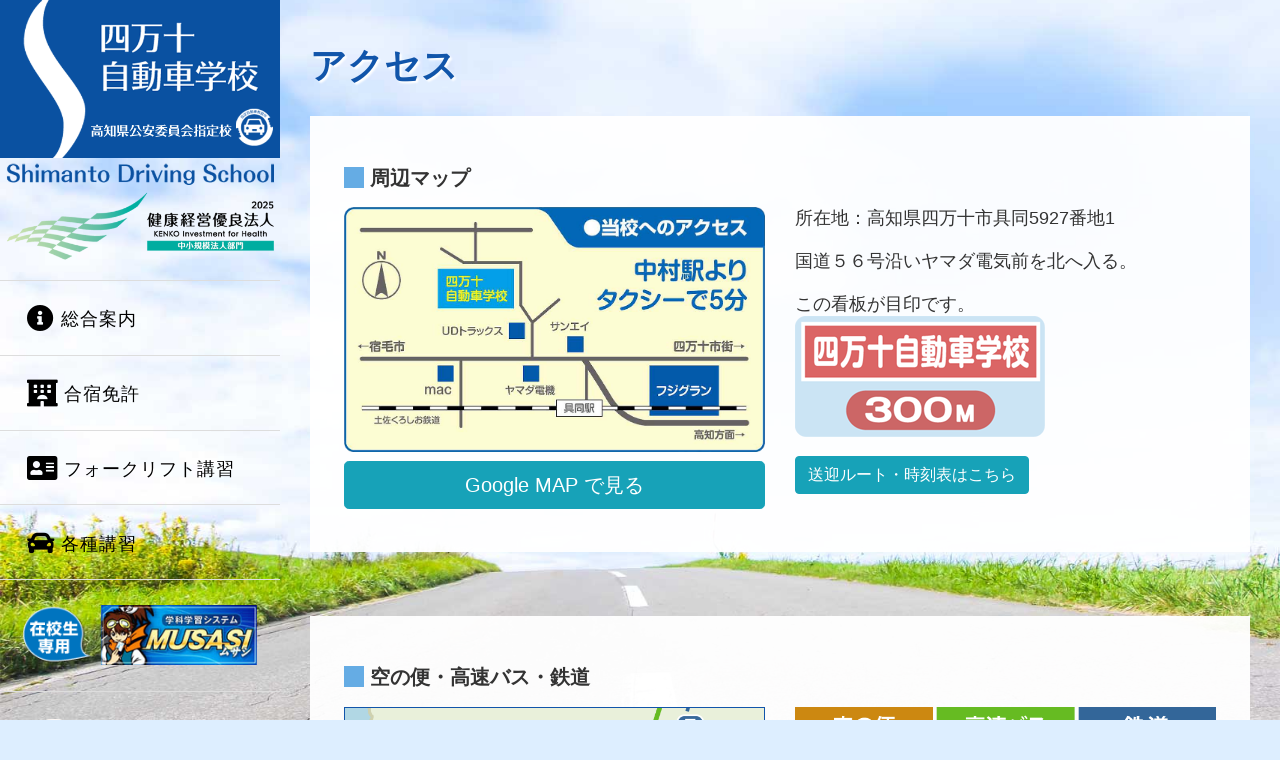

--- FILE ---
content_type: text/html; charset=UTF-8
request_url: https://shimanto-ds.com/access/
body_size: 7733
content:
<!DOCTYPE html>
<html class="no-js" lang="ja">
<head>
<meta http-equiv="Content-Type" content="text/html; charset=UTF-8">
<meta name="viewport" content="width=device-width,initial-scale=1.0,user-scalable=yes">
<title>アクセス &#8211; 四万十自動車学校</title>
<meta name='robots' content='max-image-preview:large' />
	<style>img:is([sizes="auto" i], [sizes^="auto," i]) { contain-intrinsic-size: 3000px 1500px }</style>
	<script>document.documentElement.className = document.documentElement.className.replace("no-js","js");</script>
<link rel='stylesheet' id='wp-block-library-css' href='https://shimanto-ds.com/wp-includes/css/dist/block-library/style.min.css?ver=6.8.3' type='text/css' media='all' />
<style id='classic-theme-styles-inline-css' type='text/css'>
/*! This file is auto-generated */
.wp-block-button__link{color:#fff;background-color:#32373c;border-radius:9999px;box-shadow:none;text-decoration:none;padding:calc(.667em + 2px) calc(1.333em + 2px);font-size:1.125em}.wp-block-file__button{background:#32373c;color:#fff;text-decoration:none}
</style>
<style id='global-styles-inline-css' type='text/css'>
:root{--wp--preset--aspect-ratio--square: 1;--wp--preset--aspect-ratio--4-3: 4/3;--wp--preset--aspect-ratio--3-4: 3/4;--wp--preset--aspect-ratio--3-2: 3/2;--wp--preset--aspect-ratio--2-3: 2/3;--wp--preset--aspect-ratio--16-9: 16/9;--wp--preset--aspect-ratio--9-16: 9/16;--wp--preset--color--black: #333;--wp--preset--color--cyan-bluish-gray: #abb8c3;--wp--preset--color--white: #fff;--wp--preset--color--pale-pink: #f78da7;--wp--preset--color--vivid-red: #cf2e2e;--wp--preset--color--luminous-vivid-orange: #ff6900;--wp--preset--color--luminous-vivid-amber: #fcb900;--wp--preset--color--light-green-cyan: #7bdcb5;--wp--preset--color--vivid-green-cyan: #00d084;--wp--preset--color--pale-cyan-blue: #8ed1fc;--wp--preset--color--vivid-cyan-blue: #0693e3;--wp--preset--color--vivid-purple: #9b51e0;--wp--preset--color--accent: #019EBD;--wp--preset--color--dark-gray: #555;--wp--preset--color--medium-gray: #777;--wp--preset--color--light-gray: #999;--wp--preset--gradient--vivid-cyan-blue-to-vivid-purple: linear-gradient(135deg,rgba(6,147,227,1) 0%,rgb(155,81,224) 100%);--wp--preset--gradient--light-green-cyan-to-vivid-green-cyan: linear-gradient(135deg,rgb(122,220,180) 0%,rgb(0,208,130) 100%);--wp--preset--gradient--luminous-vivid-amber-to-luminous-vivid-orange: linear-gradient(135deg,rgba(252,185,0,1) 0%,rgba(255,105,0,1) 100%);--wp--preset--gradient--luminous-vivid-orange-to-vivid-red: linear-gradient(135deg,rgba(255,105,0,1) 0%,rgb(207,46,46) 100%);--wp--preset--gradient--very-light-gray-to-cyan-bluish-gray: linear-gradient(135deg,rgb(238,238,238) 0%,rgb(169,184,195) 100%);--wp--preset--gradient--cool-to-warm-spectrum: linear-gradient(135deg,rgb(74,234,220) 0%,rgb(151,120,209) 20%,rgb(207,42,186) 40%,rgb(238,44,130) 60%,rgb(251,105,98) 80%,rgb(254,248,76) 100%);--wp--preset--gradient--blush-light-purple: linear-gradient(135deg,rgb(255,206,236) 0%,rgb(152,150,240) 100%);--wp--preset--gradient--blush-bordeaux: linear-gradient(135deg,rgb(254,205,165) 0%,rgb(254,45,45) 50%,rgb(107,0,62) 100%);--wp--preset--gradient--luminous-dusk: linear-gradient(135deg,rgb(255,203,112) 0%,rgb(199,81,192) 50%,rgb(65,88,208) 100%);--wp--preset--gradient--pale-ocean: linear-gradient(135deg,rgb(255,245,203) 0%,rgb(182,227,212) 50%,rgb(51,167,181) 100%);--wp--preset--gradient--electric-grass: linear-gradient(135deg,rgb(202,248,128) 0%,rgb(113,206,126) 100%);--wp--preset--gradient--midnight: linear-gradient(135deg,rgb(2,3,129) 0%,rgb(40,116,252) 100%);--wp--preset--font-size--small: 16px;--wp--preset--font-size--medium: 20px;--wp--preset--font-size--large: 24px;--wp--preset--font-size--x-large: 42px;--wp--preset--font-size--regular: 18px;--wp--preset--font-size--larger: 27px;--wp--preset--spacing--20: 0.44rem;--wp--preset--spacing--30: 0.67rem;--wp--preset--spacing--40: 1rem;--wp--preset--spacing--50: 1.5rem;--wp--preset--spacing--60: 2.25rem;--wp--preset--spacing--70: 3.38rem;--wp--preset--spacing--80: 5.06rem;--wp--preset--shadow--natural: 6px 6px 9px rgba(0, 0, 0, 0.2);--wp--preset--shadow--deep: 12px 12px 50px rgba(0, 0, 0, 0.4);--wp--preset--shadow--sharp: 6px 6px 0px rgba(0, 0, 0, 0.2);--wp--preset--shadow--outlined: 6px 6px 0px -3px rgba(255, 255, 255, 1), 6px 6px rgba(0, 0, 0, 1);--wp--preset--shadow--crisp: 6px 6px 0px rgba(0, 0, 0, 1);}:where(.is-layout-flex){gap: 0.5em;}:where(.is-layout-grid){gap: 0.5em;}body .is-layout-flex{display: flex;}.is-layout-flex{flex-wrap: wrap;align-items: center;}.is-layout-flex > :is(*, div){margin: 0;}body .is-layout-grid{display: grid;}.is-layout-grid > :is(*, div){margin: 0;}:where(.wp-block-columns.is-layout-flex){gap: 2em;}:where(.wp-block-columns.is-layout-grid){gap: 2em;}:where(.wp-block-post-template.is-layout-flex){gap: 1.25em;}:where(.wp-block-post-template.is-layout-grid){gap: 1.25em;}.has-black-color{color: var(--wp--preset--color--black) !important;}.has-cyan-bluish-gray-color{color: var(--wp--preset--color--cyan-bluish-gray) !important;}.has-white-color{color: var(--wp--preset--color--white) !important;}.has-pale-pink-color{color: var(--wp--preset--color--pale-pink) !important;}.has-vivid-red-color{color: var(--wp--preset--color--vivid-red) !important;}.has-luminous-vivid-orange-color{color: var(--wp--preset--color--luminous-vivid-orange) !important;}.has-luminous-vivid-amber-color{color: var(--wp--preset--color--luminous-vivid-amber) !important;}.has-light-green-cyan-color{color: var(--wp--preset--color--light-green-cyan) !important;}.has-vivid-green-cyan-color{color: var(--wp--preset--color--vivid-green-cyan) !important;}.has-pale-cyan-blue-color{color: var(--wp--preset--color--pale-cyan-blue) !important;}.has-vivid-cyan-blue-color{color: var(--wp--preset--color--vivid-cyan-blue) !important;}.has-vivid-purple-color{color: var(--wp--preset--color--vivid-purple) !important;}.has-black-background-color{background-color: var(--wp--preset--color--black) !important;}.has-cyan-bluish-gray-background-color{background-color: var(--wp--preset--color--cyan-bluish-gray) !important;}.has-white-background-color{background-color: var(--wp--preset--color--white) !important;}.has-pale-pink-background-color{background-color: var(--wp--preset--color--pale-pink) !important;}.has-vivid-red-background-color{background-color: var(--wp--preset--color--vivid-red) !important;}.has-luminous-vivid-orange-background-color{background-color: var(--wp--preset--color--luminous-vivid-orange) !important;}.has-luminous-vivid-amber-background-color{background-color: var(--wp--preset--color--luminous-vivid-amber) !important;}.has-light-green-cyan-background-color{background-color: var(--wp--preset--color--light-green-cyan) !important;}.has-vivid-green-cyan-background-color{background-color: var(--wp--preset--color--vivid-green-cyan) !important;}.has-pale-cyan-blue-background-color{background-color: var(--wp--preset--color--pale-cyan-blue) !important;}.has-vivid-cyan-blue-background-color{background-color: var(--wp--preset--color--vivid-cyan-blue) !important;}.has-vivid-purple-background-color{background-color: var(--wp--preset--color--vivid-purple) !important;}.has-black-border-color{border-color: var(--wp--preset--color--black) !important;}.has-cyan-bluish-gray-border-color{border-color: var(--wp--preset--color--cyan-bluish-gray) !important;}.has-white-border-color{border-color: var(--wp--preset--color--white) !important;}.has-pale-pink-border-color{border-color: var(--wp--preset--color--pale-pink) !important;}.has-vivid-red-border-color{border-color: var(--wp--preset--color--vivid-red) !important;}.has-luminous-vivid-orange-border-color{border-color: var(--wp--preset--color--luminous-vivid-orange) !important;}.has-luminous-vivid-amber-border-color{border-color: var(--wp--preset--color--luminous-vivid-amber) !important;}.has-light-green-cyan-border-color{border-color: var(--wp--preset--color--light-green-cyan) !important;}.has-vivid-green-cyan-border-color{border-color: var(--wp--preset--color--vivid-green-cyan) !important;}.has-pale-cyan-blue-border-color{border-color: var(--wp--preset--color--pale-cyan-blue) !important;}.has-vivid-cyan-blue-border-color{border-color: var(--wp--preset--color--vivid-cyan-blue) !important;}.has-vivid-purple-border-color{border-color: var(--wp--preset--color--vivid-purple) !important;}.has-vivid-cyan-blue-to-vivid-purple-gradient-background{background: var(--wp--preset--gradient--vivid-cyan-blue-to-vivid-purple) !important;}.has-light-green-cyan-to-vivid-green-cyan-gradient-background{background: var(--wp--preset--gradient--light-green-cyan-to-vivid-green-cyan) !important;}.has-luminous-vivid-amber-to-luminous-vivid-orange-gradient-background{background: var(--wp--preset--gradient--luminous-vivid-amber-to-luminous-vivid-orange) !important;}.has-luminous-vivid-orange-to-vivid-red-gradient-background{background: var(--wp--preset--gradient--luminous-vivid-orange-to-vivid-red) !important;}.has-very-light-gray-to-cyan-bluish-gray-gradient-background{background: var(--wp--preset--gradient--very-light-gray-to-cyan-bluish-gray) !important;}.has-cool-to-warm-spectrum-gradient-background{background: var(--wp--preset--gradient--cool-to-warm-spectrum) !important;}.has-blush-light-purple-gradient-background{background: var(--wp--preset--gradient--blush-light-purple) !important;}.has-blush-bordeaux-gradient-background{background: var(--wp--preset--gradient--blush-bordeaux) !important;}.has-luminous-dusk-gradient-background{background: var(--wp--preset--gradient--luminous-dusk) !important;}.has-pale-ocean-gradient-background{background: var(--wp--preset--gradient--pale-ocean) !important;}.has-electric-grass-gradient-background{background: var(--wp--preset--gradient--electric-grass) !important;}.has-midnight-gradient-background{background: var(--wp--preset--gradient--midnight) !important;}.has-small-font-size{font-size: var(--wp--preset--font-size--small) !important;}.has-medium-font-size{font-size: var(--wp--preset--font-size--medium) !important;}.has-large-font-size{font-size: var(--wp--preset--font-size--large) !important;}.has-x-large-font-size{font-size: var(--wp--preset--font-size--x-large) !important;}
:where(.wp-block-post-template.is-layout-flex){gap: 1.25em;}:where(.wp-block-post-template.is-layout-grid){gap: 1.25em;}
:where(.wp-block-columns.is-layout-flex){gap: 2em;}:where(.wp-block-columns.is-layout-grid){gap: 2em;}
:root :where(.wp-block-pullquote){font-size: 1.5em;line-height: 1.6;}
</style>
<link rel='stylesheet' id='lbwps-styles-photoswipe5-main-css' href='https://shimanto-ds.com/wp-content/plugins/lightbox-photoswipe/assets/ps5/styles/main.css?ver=5.7.0' type='text/css' media='all' />
<link rel='stylesheet' id='genericons-css' href='https://shimanto-ds.com/wp-content/themes/CrossCode/genericons/genericons.css?ver=6.8.3' type='text/css' media='all' />
<link rel='stylesheet' id='fontawesome5free-css' href='https://shimanto-ds.com/wp-content/themes/CrossCode/include/fontawesome5/css/all.min.css?ver=5.9.0' type='text/css' media='all' />
<link rel='stylesheet' id='bootstrap4-css' href='https://shimanto-ds.com/wp-content/themes/CrossCode/include/bootstrap4.3.1/css/bootstrap.min.css?ver=4.3.1' type='text/css' media='all' />
<link rel='stylesheet' id='style-css' href='https://shimanto-ds.com/wp-content/themes/CrossCode/style.css?ver=38' type='text/css' media='all' />
<script type="text/javascript" src="https://shimanto-ds.com/wp-includes/js/jquery/jquery.min.js?ver=3.7.1" id="jquery-core-js"></script>
<script type="text/javascript" src="https://shimanto-ds.com/wp-includes/js/jquery/jquery-migrate.min.js?ver=3.4.1" id="jquery-migrate-js"></script>
<script type="text/javascript" src="https://shimanto-ds.com/wp-content/themes/CrossCode/js/flexslider.js?ver=1" id="cc_flexslider-js"></script>

<!-- Site Kit によって追加された Google タグ（gtag.js）スニペット -->

<!-- Google アナリティクス スニペット (Site Kit が追加) -->
<script type="text/javascript" src="https://www.googletagmanager.com/gtag/js?id=GT-PLW9HPN2" id="google_gtagjs-js" async></script>
<script type="text/javascript" id="google_gtagjs-js-after">
/* <![CDATA[ */
window.dataLayer = window.dataLayer || [];function gtag(){dataLayer.push(arguments);}
gtag("set","linker",{"domains":["shimanto-ds.com"]});
gtag("js", new Date());
gtag("set", "developer_id.dZTNiMT", true);
gtag("config", "GT-PLW9HPN2");
 window._googlesitekit = window._googlesitekit || {}; window._googlesitekit.throttledEvents = []; window._googlesitekit.gtagEvent = (name, data) => { var key = JSON.stringify( { name, data } ); if ( !! window._googlesitekit.throttledEvents[ key ] ) { return; } window._googlesitekit.throttledEvents[ key ] = true; setTimeout( () => { delete window._googlesitekit.throttledEvents[ key ]; }, 5 ); gtag( "event", name, { ...data, event_source: "site-kit" } ); }; 
/* ]]> */
</script>

<!-- Site Kit によって追加された終了 Google タグ（gtag.js）スニペット -->
<link rel="canonical" href="https://shimanto-ds.com/access/" />
<meta name="generator" content="Site Kit by Google 1.154.0" /><script type='text/javascript'>var wp_ajax='https://shimanto-ds.com/wp-admin/admin-ajax.php'</script>

<!-- Google タグ マネージャー スニペット (Site Kit が追加) -->
<script type="text/javascript">
/* <![CDATA[ */

			( function( w, d, s, l, i ) {
				w[l] = w[l] || [];
				w[l].push( {'gtm.start': new Date().getTime(), event: 'gtm.js'} );
				var f = d.getElementsByTagName( s )[0],
					j = d.createElement( s ), dl = l != 'dataLayer' ? '&l=' + l : '';
				j.async = true;
				j.src = 'https://www.googletagmanager.com/gtm.js?id=' + i + dl;
				f.parentNode.insertBefore( j, f );
			} )( window, document, 'script', 'dataLayer', 'GTM-WS9PGPGF' );
			
/* ]]> */
</script>

<!-- (ここまで) Google タグ マネージャー スニペット (Site Kit が追加) -->
<link rel="icon" href="https://shimanto-ds.com/wp-content/uploads/2019/08/cropped-favicon-32x32.png" sizes="32x32" />
<link rel="icon" href="https://shimanto-ds.com/wp-content/uploads/2019/08/cropped-favicon-192x192.png" sizes="192x192" />
<link rel="apple-touch-icon" href="https://shimanto-ds.com/wp-content/uploads/2019/08/cropped-favicon-180x180.png" />
<meta name="msapplication-TileImage" content="https://shimanto-ds.com/wp-content/uploads/2019/08/cropped-favicon-270x270.png" />
</head>
<body class="wp-singular page-template-default page page-id-5 wp-theme-CrossCode metaslider-plugin wp-is-not-mobile">

<div id="ccBody">

    		<!-- Google タグ マネージャー (noscript) スニペット (Site Kit が追加) -->
		<noscript>
			<iframe src="https://www.googletagmanager.com/ns.html?id=GTM-WS9PGPGF" height="0" width="0" style="display:none;visibility:hidden"></iframe>
		</noscript>
		<!-- (ここまで) Google タグ マネージャー (noscript) スニペット (Site Kit が追加) -->
		
    <div id="ccMobileNavi" class="mobile-navigation">

        <ul class="mobile-menu">

            <li id="menu-item-25" class="menu-item menu-item-type-custom menu-item-object-custom current-menu-ancestor current-menu-parent menu-item-has-children menu-item-25"><a href="#"><i class="fas fa-info-circle ccFas1"></i> 総合案内</a>
<ul class="sub-menu">
	<li id="menu-item-20" class="menu-item menu-item-type-post_type menu-item-object-page menu-item-20"><a href="https://shimanto-ds.com/admission/">入校のご案内</a></li>
	<li id="menu-item-22" class="menu-item menu-item-type-post_type menu-item-object-page menu-item-22"><a href="https://shimanto-ds.com/process/">教習ガイド</a></li>
	<li id="menu-item-23" class="menu-item menu-item-type-post_type menu-item-object-page menu-item-23"><a href="https://shimanto-ds.com/price/">取得できる免許と料金</a></li>
	<li id="menu-item-112" class="menu-item menu-item-type-post_type menu-item-object-page menu-item-112"><a href="https://shimanto-ds.com/kaijo/">限定解除 審査教習</a></li>
	<li id="menu-item-465" class="menu-item menu-item-type-post_type menu-item-object-page menu-item-465"><a href="https://shimanto-ds.com/special-training/">受験資格 特例教習</a></li>
	<li id="menu-item-24" class="menu-item menu-item-type-post_type menu-item-object-page menu-item-24"><a href="https://shimanto-ds.com/pickup/">送迎エリア</a></li>
	<li id="menu-item-19" class="menu-item menu-item-type-post_type menu-item-object-page current-menu-item page_item page-item-5 current_page_item menu-item-19"><a href="https://shimanto-ds.com/access/" aria-current="page">アクセス</a></li>
</ul>
</li>
<li id="menu-item-39" class="menu-item menu-item-type-post_type menu-item-object-page menu-item-39"><a href="https://shimanto-ds.com/camp/"><i class="fas fa-hotel ccFas1"></i> 合宿免許</a></li>
<li id="menu-item-832" class="menu-item menu-item-type-post_type menu-item-object-page menu-item-832"><a href="https://shimanto-ds.com/forklift/"><i class="fa fa-address-card ccFas1"></i> フォークリフト講習</a></li>
<li id="menu-item-21" class="menu-item menu-item-type-post_type menu-item-object-page menu-item-21"><a href="https://shimanto-ds.com/training/"><i class="fas fa-car ccFas1"></i> 各種講習</a></li>
<li id="menu-item-115" class="menu-item menu-item-type-custom menu-item-object-custom menu-item-115"><a class="ccImageLink "href="https://www.musasi.jp/shimanto/"><span class="ccMenuImgBanner"><img src="https://shimanto-ds.com/ftp/musasi.png"></span></a></li>
<li id="menu-item-578" class="menu-item menu-item-type-custom menu-item-object-custom menu-item-578"><a class="ccImageLink "href="https://www.instagram.com/shimanto_driving_school/"><span class="ccMenuImgBanner"><img src="https://shimanto-ds.com/ftp/bn-insta.png"></span></a></li>
<li id="menu-item-28" class="menu-item menu-item-type-post_type menu-item-object-page menu-item-28"><a class="ccImageLink "href="https://shimanto-ds.com/enquiry/"><span class="ccMenuEnquiry"><img src="https://shimanto-ds.com/ftp/i_enquiry.png"></span></a></li>
<li id="menu-item-27" class="menu-item menu-item-type-post_type menu-item-object-page menu-item-27"><a class="ccImageLink "href="https://shimanto-ds.com/docrequest/"><span class="ccMenuDocrequest"><img src="https://shimanto-ds.com/ftp/i_docrequest.png"></span></a></li>
<li id="menu-item-29" class="menu-item menu-item-type-custom menu-item-object-custom menu-item-29"><a class="ccImageLink "href="tel:0120019196"><span class="ccMenuTel"><img src="https://shimanto-ds.com/ftp/i_tel.png"></span></a></li>

         </ul>

    </div><!-- .mobile-navigation -->

<div id="ccSideBar" class="sidebar">
<a id="ccSideLogo" class="blog-logo ccShowPcOnly" href="https://shimanto-ds.com/" title="四万十自動車学校" rel="home"><img src="https://shimanto-ds.com/wp-content/themes/CrossCode/images/site_logo_pc.png?v=38" alt="四万十自動車学校"></a><a class="blog-logo ccShowMbOnly" href="https://shimanto-ds.com/" title="四万十自動車学校" rel="home"><img src="https://shimanto-ds.com/wp-content/themes/CrossCode/images/site_logo_mb.png?v=38" alt="四万十自動車学校"></a>
<button type="button" class="nav-toggle hidden" title="ナビゲーションを表示するにはクリック">

    <div class="bars">
        <div class="bar"></div>
        <div class="bar"></div>
        <div class="bar"></div>
    </div>

    <p>
        <span class="menu">メニュー</span>
        <span class="close">閉じる</span>
    </p>

</button>

    <ul id="ccSideMenu" class="main-menu">

        <li id="menu-item-25" class="menu-item menu-item-type-custom menu-item-object-custom current-menu-ancestor current-menu-parent menu-item-has-children menu-item-25"><a href="#"><i class="fas fa-info-circle ccFas1"></i> 総合案内</a>
<ul class="sub-menu">
	<li id="menu-item-20" class="menu-item menu-item-type-post_type menu-item-object-page menu-item-20"><a href="https://shimanto-ds.com/admission/">入校のご案内</a></li>
	<li id="menu-item-22" class="menu-item menu-item-type-post_type menu-item-object-page menu-item-22"><a href="https://shimanto-ds.com/process/">教習ガイド</a></li>
	<li id="menu-item-23" class="menu-item menu-item-type-post_type menu-item-object-page menu-item-23"><a href="https://shimanto-ds.com/price/">取得できる免許と料金</a></li>
	<li id="menu-item-112" class="menu-item menu-item-type-post_type menu-item-object-page menu-item-112"><a href="https://shimanto-ds.com/kaijo/">限定解除 審査教習</a></li>
	<li id="menu-item-465" class="menu-item menu-item-type-post_type menu-item-object-page menu-item-465"><a href="https://shimanto-ds.com/special-training/">受験資格 特例教習</a></li>
	<li id="menu-item-24" class="menu-item menu-item-type-post_type menu-item-object-page menu-item-24"><a href="https://shimanto-ds.com/pickup/">送迎エリア</a></li>
	<li id="menu-item-19" class="menu-item menu-item-type-post_type menu-item-object-page current-menu-item page_item page-item-5 current_page_item menu-item-19"><a href="https://shimanto-ds.com/access/" aria-current="page">アクセス</a></li>
</ul>
</li>
<li id="menu-item-39" class="menu-item menu-item-type-post_type menu-item-object-page menu-item-39"><a href="https://shimanto-ds.com/camp/"><i class="fas fa-hotel ccFas1"></i> 合宿免許</a></li>
<li id="menu-item-832" class="menu-item menu-item-type-post_type menu-item-object-page menu-item-832"><a href="https://shimanto-ds.com/forklift/"><i class="fa fa-address-card ccFas1"></i> フォークリフト講習</a></li>
<li id="menu-item-21" class="menu-item menu-item-type-post_type menu-item-object-page menu-item-21"><a href="https://shimanto-ds.com/training/"><i class="fas fa-car ccFas1"></i> 各種講習</a></li>
<li id="menu-item-115" class="menu-item menu-item-type-custom menu-item-object-custom menu-item-115"><a class="ccImageLink "href="https://www.musasi.jp/shimanto/"><span class="ccMenuImgBanner"><img src="https://shimanto-ds.com/ftp/musasi.png"></span></a></li>
<li id="menu-item-578" class="menu-item menu-item-type-custom menu-item-object-custom menu-item-578"><a class="ccImageLink "href="https://www.instagram.com/shimanto_driving_school/"><span class="ccMenuImgBanner"><img src="https://shimanto-ds.com/ftp/bn-insta.png"></span></a></li>
<li id="menu-item-28" class="menu-item menu-item-type-post_type menu-item-object-page menu-item-28"><a class="ccImageLink "href="https://shimanto-ds.com/enquiry/"><span class="ccMenuEnquiry"><img src="https://shimanto-ds.com/ftp/i_enquiry.png"></span></a></li>
<li id="menu-item-27" class="menu-item menu-item-type-post_type menu-item-object-page menu-item-27"><a class="ccImageLink "href="https://shimanto-ds.com/docrequest/"><span class="ccMenuDocrequest"><img src="https://shimanto-ds.com/ftp/i_docrequest.png"></span></a></li>
<li id="menu-item-29" class="menu-item menu-item-type-custom menu-item-object-custom menu-item-29"><a class="ccImageLink "href="tel:0120019196"><span class="ccMenuTel"><img src="https://shimanto-ds.com/ftp/i_tel.png"></span></a></li>

    </ul>

    
        <div id="ccSideWidgets" class="widgets">

            <div class="widget widget_search"><div class="widget-content"><form role="search" method="get" id="searchform" class="searchform" action="https://shimanto-ds.com/">
				<div>
					<label class="screen-reader-text" for="s">検索:</label>
					<input type="text" value="" name="s" id="s" />
					<input type="submit" id="searchsubmit" value="検索" />
				</div>
			</form></div><div class="clear"></div></div>
        </div>

    
    <div class="clear"></div>

</div><!-- .sidebar -->

<div class="wrapper" id="wrapper">

<div class="content thin">
											        
				
			<div id="post-5" class="post single post-5 page type-page status-publish hentry">

				<div class="post-inner">

					    
                    <div class="post-content">
                    
                        
<h1>アクセス</h1>
<section class="ccBox1">
<div class="container-fluid">
<h4>周辺マップ</h4>
<div class="row">
<div class="col-sm-12 col-md-6">
<div><img decoding="async" src="../ftp/map1.png" alt="周辺マップ"></div>
<div style="margin-top:0.5em"><a href="https://www.google.co.jp/maps/place/%E3%80%92787-0019+%E9%AB%98%E7%9F%A5%E7%9C%8C%E5%9B%9B%E4%B8%87%E5%8D%81%E5%B8%82%E5%85%B7%E5%90%8C%EF%BC%95%EF%BC%99%EF%BC%92%EF%BC%97%E2%88%92%EF%BC%91+%E5%9B%9B%E4%B8%87%E5%8D%81%E8%87%AA%E5%8B%95%E8%BB%8A%E5%AD%A6%E6%A0%A1/@32.9855142,132.9136647,14z/data=!4m2!3m1!1s0x354f3ee8ae15a751:0x86267b0a008072da"><button type="button" class="btn btn-lg btn-info btn-block">Google MAP で見る</button></a></div>
</div>
<div class="col-sm-12 col-md-6">
<p><span>所在地：高知県四万十市具同5927番地1</span></p>
<p>国道５６号沿いヤマダ電気前を北へ入る。</p>
<p>この看板が目印です。<br><img fetchpriority="high" decoding="async" src="../ftp/map2.png" width="471" height="228" alt="入り口看板"></p>
<p><a href="../pickup/"><button class="btn btn btn-info">送迎ルート・時刻表はこちら</button></a></p>
</div>
</div>
</div>
</section>

<section class="ccBox1">
<div class="container-fluid">
<h4>空の便・高速バス・鉄道</h4>
<div class="row">
<div class="col-sm-12 col-md-6">
<div><img decoding="async" src="../ftp/map3.png" alt="県外からのアクセス" class="ccb1"></div>
</div>
<div class="col-sm-12 col-md-6">
<div><img decoding="async" src="../ftp/map4.png" alt="県外からのアクセス詳細"></div>
</div>
</div>
<div>
<ul class="ccList1">
<li>中村駅より四万十自動車学校まで無料送迎。<span>（約１０分）</span></li>
<li>合宿免許お申し込み時に詳しいアクセス方法をお知らせいたします。</li>
</ul>
<p><a href="../camp/"><button class="btn btn btn-info">合宿免許の詳細はこちら</button></a></p>

</div>
</div>
</section>
                    
                    </div><!-- .post-content -->
                        
                        <div class="clear"></div>
    
                        
				</div><!-- .post-inner -->

				
			</div><!-- .post -->
																
			
</div><!-- .content -->
		
<div id="ccContentFooter" class="content thin">
<div class="container-fluid">
<div class="row">
<!--
<div class="col-6 col-md-3"><a class="ccImageLink ccMenuEnquiry" href="https://shimanto-ds.com/enquiry/"><img src="https://shimanto-ds.com/ftp/i_c_enquiry.png"></a></div>
<div class="col-6 col-md-3"><a class="ccImageLink ccMenuDocrequest" href="https://shimanto-ds.com/docrequest/"><img src="https://shimanto-ds.com/ftp/i_c_docrequest.png"></a></div>
<div class="col-6 col-md-3"><a class="ccImageLink ccMenuEtschool" href="https://shimanto-ds.com/etschool/"><img src="https://shimanto-ds.com/ftp/i_c_etschool.png"></a></div>
<div class="col-6 col-md-3"><a class="ccImageLink ccMenuTel" target="_blank" href="https://shimanto-ds.com/ftp/pp_shimanto.pdf"><img src="https://shimanto-ds.com/ftp/i_c_privacy.png"></a></div>
-->
<div class="col-6 col-md-4"><a class="ccImageLink ccMenuEnquiry" href="https://shimanto-ds.com/enquiry/"><img src="https://shimanto-ds.com/ftp/i_c_enquiry.png"></a></div>
<div class="col-6 col-md-4"><a class="ccImageLink ccMenuDocrequest" href="https://shimanto-ds.com/docrequest/"><img src="https://shimanto-ds.com/ftp/i_c_docrequest.png"></a></div>
<div class="col-6 col-md-4"><a class="ccImageLink ccMenuTel" target="_blank" href="https://shimanto-ds.com/ftp/pp_shimanto.pdf"><img src="https://shimanto-ds.com/ftp/i_c_privacy.png"></a></div>

</div>
</div>
</div>
<div id="ccCredits">
<p>&copy; <a href="https://shimanto-ds.com/">四万十自動車学校</a></p>
<p>〒787-0019 高知県四万十市具同5927番地1</p>
<p><i class="fa fa-phone"></i> 0880-37-1919</p>
<div class="bn-list1">
<ul>
<li><a href="https://www.eposcard.co.jp/menkyo_cre/index.html?root=driving_school"><img src="https://shimanto-ds.com/ftp/bn_epos1.png" alt=""></a></li>
<li><a href="https://www.eposcard.co.jp/menkyo_cre/index.html?root=driving_school"><img src="https://shimanto-ds.com/ftp/bn_epos2.png" alt=""></a></li>
</ul>
</div>
</div><!-- #ccCredits -->

</div><!-- .wrapper -->
<script type="speculationrules">
{"prefetch":[{"source":"document","where":{"and":[{"href_matches":"\/*"},{"not":{"href_matches":["\/wp-*.php","\/wp-admin\/*","\/wp-content\/uploads\/*","\/wp-content\/*","\/wp-content\/plugins\/*","\/wp-content\/themes\/CrossCode\/*","\/*\\?(.+)"]}},{"not":{"selector_matches":"a[rel~=\"nofollow\"]"}},{"not":{"selector_matches":".no-prefetch, .no-prefetch a"}}]},"eagerness":"conservative"}]}
</script>
<script type="text/javascript" id="lbwps-photoswipe5-js-extra">
/* <![CDATA[ */
var lbwpsOptions = {"label_facebook":"Share on Facebook","label_twitter":"Tweet","label_pinterest":"Pin it","label_download":"Download image","label_copyurl":"Copy image URL","label_ui_close":"Close [Esc]","label_ui_zoom":"Zoom","label_ui_prev":"Previous [\u2190]","label_ui_next":"Next [\u2192]","label_ui_error":"The image cannot be loaded","label_ui_fullscreen":"Toggle fullscreen [F]","share_facebook":"1","share_twitter":"1","share_pinterest":"1","share_download":"1","share_direct":"0","share_copyurl":"0","close_on_drag":"1","history":"1","show_counter":"1","show_fullscreen":"1","show_zoom":"1","show_caption":"1","loop":"1","pinchtoclose":"1","taptotoggle":"1","close_on_click":"1","fulldesktop":"0","use_alt":"0","usecaption":"1","desktop_slider":"1","share_custom_label":"","share_custom_link":"","wheelmode":"close","spacing":"12","idletime":"4000","hide_scrollbars":"1","caption_type":"overlay","bg_opacity":"100","padding_left":"0","padding_top":"0","padding_right":"0","padding_bottom":"0"};
/* ]]> */
</script>
<script type="module" src="https://shimanto-ds.com/wp-content/plugins/lightbox-photoswipe/assets/ps5/frontend.min.js?ver=5.7.0"></script><script type="text/javascript" src="https://shimanto-ds.com/wp-includes/js/imagesloaded.min.js?ver=5.0.0" id="imagesloaded-js"></script>
<script type="text/javascript" src="https://shimanto-ds.com/wp-includes/js/masonry.min.js?ver=4.2.2" id="masonry-js"></script>
<script type="text/javascript" src="https://shimanto-ds.com/wp-content/themes/CrossCode/js/global.js?ver=38" id="cc_global-js"></script>
<script type="text/javascript" src="https://shimanto-ds.com/wp-content/themes/CrossCode/js/common.js?ver=38" id="cc_common-js"></script>
</div><!-- #ccBody -->
<style>a#PageTopRightBottom{display:block;width:50px;height:50px;font-size:50px;line-height:50px;color:#3F98EF;opacity:0.7;transition:all 0.2s linear;position:fixed;right:0;bottom:-100px;padding:0;margin:0 7px 30px 0;border-radius:50%;background:#FFF}a#PageTopRightBottom:hover{opacity:1}</style>
<script>jQuery(function($){$(window).scroll(function(){if($(this).scrollTop() > 100) $('#PageTopRightBottom').css('bottom','0');else $('#PageTopRightBottom').css('bottom','-100px');})})</script>
<a id="PageTopRightBottom" href="#"><i class="fas fa-arrow-circle-up"></i></a>
<!--<div class="ccShowMbOnly" style="text-align:center;background-color:rgba(255,255,255,0.3)"><img src="https://shimanto-ds.com/ftp/foot_hap.png?v=38" alt="経済産業省より健康経営優良法人に認定されました"></div>-->
</body>
</html>


--- FILE ---
content_type: text/css
request_url: https://shimanto-ds.com/wp-content/themes/CrossCode/style.css?ver=38
body_size: 14152
content:
/*---------------------------------------------------------------------------------

Theme Name: ShimantoDS
Version: 1.00
Author: CrossCode Inc.
Description: 四万十自動車学校様専用テーマ

-----------------------------------------------------------------------------------

アクセントカラー　#15A #0A51A1



/* -------------------------------------------------------------------------------- */
/*	0. CSS Reset
/* -------------------------------------------------------------------------------- */

html, body {
	height: 100%;
	margin: 0;
	padding: 0
}

h1, h2, h3, h4, h5, h6, p, blockquote, address, big, cite, code, em, font, img, small, strike, sub, sup, li, ol, ul, dt, dd, fieldset, form, label, legend, button, table, caption, tr, th, td {
	margin: 0;
	padding: 0;
	border: 0;
	font-weight: normal;
	font-style: normal;
	font-size: 100%;
	line-height: 1;
	text-align: left;
}

table {
	width: 100%;
	border-collapse: collapse;
	border-spacing: 0;
	background-color: #FFF;
}
/*table tr:nth-child(even){background-color: rgba(230,230,230,0.5)}*/
table tr:nth-child(odd) {
	background-color: rgba(240, 240, 240, 0.5)
}
table th, table td {
	padding: 0.5em 0.2em;
	border: 1px solid #CCC;
	vertical-align: middle
}


ol, ul {
	list-style: none;
}

blockquote:before, blockquote:after {
	content: "";
}

input[type=search] {
	-moz-appearance: none;
	-webkit-appearance: none;
}

input[type="search"]::-webkit-search-decoration,
input[type="search"]::-webkit-search-cancel-button,
input[type="search"]::-webkit-search-results-button,
input[type="search"]::-webkit-search-results-decoration {
	display: none;
}

img {
	max-width: 100%;
	max-height: 100%
}
span {
	display: inline-block;
	margin: 0
}

/* -------------------------------------------------------------------------------- */
/*	1. Document setup
/* -------------------------------------------------------------------------------- */


html {
	-webkit-text-size-adjust: 100%;
}

body {
	margin: 0;
	padding: 0;
	border: none;
	color: #333;
	background-color: #ddeeff;
	font-size: 15px;
	font-family: 'Hiragino Kaku Gothic Pro', 'ヒラギノ角ゴ Pro W3', 'メイリオ', Meiryo, 'ＭＳ Ｐゴシック', sans-serif;

	background-image: url('images/bk1.jpg');
	background-position: bottom center;
	background-attachment: fixed;
	background-size: cover;
	background-repeat: no-repeat
}
@media (min-width: 1001px) {
	body {
		font-size: 16px
	}
}
@media (min-width: 1201px) {
	body {
		font-size: 18px
	}
}


body * {
	-webkit-font-smoothing: subpixel-antialiased;
}

body a {
	color: #019EBD;
	text-decoration: none;
}

body a:hover {
	color: #019EBD;
	text-decoration: underline;
}

* {
	box-sizing: border-box;
	-moz-box-sizing: border-box;
	-webkit-box-sizing: border-box;
}

img {
	max-width: 100%;
	height: auto;
}

.hidden {
	display: none;
}
.clear {
	clear: both;
}
.fleft {
	float: left;
}
.fright {
	float: right;
}

::selection {
	background: #444;
	color: #FFF;
}

::-webkit-input-placeholder {
	color: #999;
}
:-ms-input-placeholder {
	color: #999;
}


/* -------------------------------------------------------------------------------- */
/*	2.	Structure
/* -------------------------------------------------------------------------------- */


.sidebar {
	height: 100%;
	width: 280px;
	padding: 0;
	position: fixed;
	top: 0;
	left: auto; /*0;*/
	overflow-y: auto;
	z-index: 9999;
}
/*
.sidebar:before {
	content: "";
	display: block;
	width: 280px;
	background: #fff;
	position: fixed;
	z-index: -1;
	top: 0;
	bottom: 0;
	left: 0;
}
*/

/*
.content {
	width: 1200px;
	max-width: 86%;
	margin: 40px auto 50px;
}
*/
/*
.content.thin {
	width: 973px;
	margin-top: 50px;
}
*/

/* Columns --------------------------------------- */


.one-fourth {
	width: 21.5%;
	margin-left: 5%;
	float: left;
}
.one-third {
	width: 30%;
	margin-left: 5%;
	float: left;
}
.one-half {
	width: 47.5%;
	margin-left: 5%;
	float: left;
}
.two-thirds {
	width: 65%;
	margin-left: 5%;
	float: left;
}

.one-fourth:first-child,
.one-third:first-child,
.one-half:first-child,
.two-thirds:first-child {
	margin-left: 0;
}


/* Transitions --------------------------------------- */


body a,
.widget_fukasawa_recent_posts a:hover .title,
.widget_fukasawa_recent_comments a:hover .title {
	transition: all 0.2s ease-in-out;
}

.post-title a,
.flex-direction-nav a,
.comment-form input[type="submit"],
.post-content input[type="submit"],
.post-content input[type="reset"],
.post-content input[type="button"],
.archive-nav a {
	transition: all 0.2s ease-in-out;
}

.blog-title a {
	transition: all 0.3s ease-in-out;
}

.posts .post .featured-media img,
.posts .post .post-overlay,
.post-navigation a,
.post-navigation a p {
	transition: all 0.4s ease-in-out;
}


/* Screen Reader Text --------------------------------------- */


.screen-reader-text {
	clip: rect(1px, 1px, 1px, 1px);
	position: absolute !important;
	height: 1px;
	width: 1px;
	overflow: hidden;
}

.screen-reader-text:focus {
	background-color: #f1f1f1;
	border-radius: 3px;
	box-shadow: 0 0 2px 2px rgba(0, 0, 0, 0.6);
	clip: auto !important;
	color: #21759b;
	display: block;
	font-size: 14px;
	font-size: 0.875rem;
	font-weight: bold;
	height: auto;
	left: 5px;
	line-height: normal;
	padding: 15px 23px 14px;
	text-decoration: none;
	top: 5px;
	width: auto;
	z-index: 100000; /* Above WP toolbar. */
}


/* -------------------------------------------------------------------------------- */
/*	3. Sidebar
/* -------------------------------------------------------------------------------- */


.blog-title a {
	display: inline-block;
	padding: 9px 13px;
	border: 3px solid #333;
	font-size: 17px;
	line-height: 150%;
	font-weight: 700;
	text-align: center;
	text-transform: uppercase;
	letter-spacing: 3px;
	color: #333;
}

.blog-title a:hover {
	background: #333;
	color: #fff;
}

.blog-logo,
.blog-logo img {
	display: block;
}

/* Navigation --------------------------------------- */


.main-menu li {
	display: block;
	text-transform: uppercase;
	letter-spacing: 1px;
	position: relative;
	border-top: 1px solid #DDD;
}

.main-menu a {
	display: block;
	color: #000;
	padding: 1.3em 1.5em;
}
.main-menu a:hover {
	background-color: #0A51A1;
	color: #FFF;
	text-decoration: none;
}

.main-menu .current-menu-item > a,
.main-menu .current_page_item > a {
	color: #FFF;
	background: #06C;
	cursor: default
}

/* -------------------------------------------------------------------------------- */
/*	4. Widgets
/* -------------------------------------------------------------------------------- */


.widget-title {
	margin-bottom: 15px;
	font-weight: 700;
	color: #333;
}

/*  Widget content  ----------------------------------------- */


.widget-content {
	color: #555;
}

.widget-content .textwidget a:hover {
	text-decoration: underline;
}

.widget-content p {
	line-height: 150%;
	margin-top: 1em;
}

.widget-content p:first-child {
	margin-top: 0;
}

.widget-content li {
	line-height: 140%;
	padding: 10px 0;
	border-bottom: 1px solid #eee;
}

.widget-content ul ul {
	margin-left: 1em;
}

.widget-content ul ul li:first-child {
	margin-top: 0.5em;
	border-top: 1px solid #eee;
}

.widget-content > ul > li:first-child {
	padding-top: 0;
}

.widget-content li:last-child {
	padding-bottom: 0;
	border-bottom: none;
}


/* Widget text --------------------------------------- */


.widget-content .textwidget {
	line-height: 150%;
}

/*.widget-content .textwidget a { color: #000; }
.widget-content .textwidget a:hover { color: #019EBD; text-decoration: none; }*/

/* Widget icons --------------------------------------- */


.widget_archive li,
.widget_categories li,
.widget_meta li,
.widget_nav_menu li,
.widget_pages {
	color: #999;
}

.widget_archive li a,
.widget_categories li a,
.widget_meta li a,
.widget_nav_menu li a,
.widget_pages li a {
	color: #333;
}

.widget_archive li a:hover,
.widget_categories li a:hover,
.widget_meta li a:hover,
.widget_nav_menu li a:hover,
.widget_pagaes li a:hover {
	color: #019EBD;
	text-decoration: none;
}

.widget_archive li:before,
.widget_categories li:before,
.widget_meta li:before,
.widget_nav_menu li:before {
	font: 16px/1 'Genericons';
	width: 16px;
	height: 16px;
	display: inline-block;
	vertical-align: middle;
	color: #999;
	margin-right: 8px;
	position: relative;
	top: -1px;
}

.widget_archive li:before {
	content: '\f307';
}
.widget_categories li:before {
	content: '\f301';
}
.widget_meta li:before {
	content: '\f445';
}
.widget_nav_menu li:before {
	content: '\f429';
}


/* Widget RSS --------------------------------------- */


.widget_rss .widget-title a {
	vertical-align: middle;
}

.widget_rss .widget-content ul a.rsswidget {
	display: block;
	line-height: 120%;
	font-weight: 700;
	color: #444;
}

.widget_rss .widget-content ul a.rsswidget:hover {
	color: #019EBD;
}

.rss-date {
	display: block;
	margin-top: 2px;
	font-size: 0.85em;
	font-style: italic;
	color: #999;
}

.rssSummary {
	margin-top: 5px;
	color: #666;
}

.widget_rss cite {
	display: block;
	margin-top: 5px;
	font-size: 0.8em;
	font-weight: 700;
	text-transform: uppercase;
	letter-spacing: 1px;
	color: #999;
}

.widget_rss cite:before {
	content: "— ";
}


/* Widget search --------------------------------------- */


.widget_search .searchform input[type="text"] {
	padding: 15px 50px 15px 15px;
	font-size: 14px;
}


/* Widget calendar --------------------------------------- */


#wp-calendar {
	width: 100%;
	max-width: 100%;
	color: #888;
	text-align: center;
}

#wp-calendar,
#wp-calendar caption,
#wp-calendar tr,
#wp-calendar td,
#wp-calendar th {
	text-align: center;
}

#wp-calendar th,
#wp-calendar td {
	padding: 4% 2%;
}

#wp-calendar caption,
#wp-calendar thead {
	color: #666;
	border-bottom: 1px solid #eee;
}

#wp-calendar caption {
	font-style: italic;
	text-transform: capitalize;
	color: #999;
	padding-bottom: 4%;
}

#wp-calendar thead {
	color: #019EBD;
}

#wp-calendar thead th {
	font-weight: 700;
	text-transform: uppercase;
	font-size: 0.9em;
}

#wp-calendar tfoot {
	border-top: 1px solid #EEE;
}
#wp-calendar tfoot td {
	padding: 0;
}
#wp-calendar tfoot #prev {
	text-align: left;
}
#wp-calendar tfoot #next {
	text-align: right;
}

#wp-calendar tfoot a {
	display: block;
	margin-top: 10px;
	font-size: 0.9em;
	font-weight: 700;
	text-transform: uppercase;
	letter-spacing: 1px;
	color: #999;
}

#wp-calendar tfoot a:hover {
	text-decoration: none;
	color: #666;
}


/* Widget Dribbble & Flickr --------------------------------------- */


.dribbble-shot,
.flickr_badge_image {
	display: inline-block;
	width: 55px;
	height: auto;
	margin: 3px 9px 3px 0;
}

.dribbble-shot {
	margin-bottom: 7px;
}

.dribbble-shot img,
.flickr_badge_image a,
.flickr_badge_image img {
	display: block;
	border-radius: 3px;
}

.dribbble-shot:hover,
.flickr_badge_image a:hover {
	opacity: 0.7;
	-moz-opacity: 0.7;
	-webkit-opacity: 0.7;
}


/* Widget recent posts & recent comments --------------------------------------- */


.widget_fukasawa_recent_posts a,
.widget_fukasawa_recent_comments a {
	display: block;
}

.widget_fukasawa_recent_posts .post-icon,
.widget_fukasawa_recent_comments .post-icon {
	display: block;
	float: left;
	width: 44px;
	height: 44px;
	background: #eee;
	border-radius: 999px;
	position: relative;
}

.widget_fukasawa_recent_posts img,
.widget_fukasawa_recent_comments img {
	display: block;
	border-radius: 999px;
	width: 100%;
	height: auto;
}

.widget_fukasawa_recent_posts .inner,
.widget_fukasawa_recent_comments .inner {
	padding-top: 4px;
	margin-left: 54px;
}

.widget_fukasawa_recent_posts .post-icon .genericon {
	font-size: 32px;
	height: 32px;
	width: 32px;
	position: absolute;
	top: 50%;
	left: 50%;
	margin-top: -16px;
	margin-left: -16px;
	color: #bbb;
}

.widget_fukasawa_recent_posts .title,
.widget_fukasawa_recent_comments .title {
	line-height: 120%;
	font-weight: 700;
	color: #333;
	word-break: break-word;
	-ms-word-break: break-word;
}

.widget_fukasawa_recent_posts .meta {
	margin-top: 2px;
	color: #999;
}

.widget_fukasawa_recent_comments .excerpt {
	margin-top: 3px;
	font-size: 0.9em;
	line-height: 150%;
	color: #999;
}

.widget_fukasawa_recent_posts a:hover .title,
.widget_fukasawa_recent_comments a:hover .title {
	color: #019EBD;
}


/* Widget tag cloud --------------------------------------- */


.widget_tag_cloud a {
	display: inline-block;
	padding: 6px 8px;
	margin: 0 1px 4px 0;
	border-radius: 2px;
	background: #eee;
	font-size: 11px !important;
	line-height: 1;
	color: #444;
}

.widget_tag_cloud a:hover {
	background: #019EBD;
	color: #fff;
}



/* -------------------------------------------------------------------------------- */
/*	4. Navigation
/* -------------------------------------------------------------------------------- */


.mobile-navigation,
.nav-toggle {
	display: none;
}


/* -------------------------------------------------------------------------------- */
/*	5. Blog
/* -------------------------------------------------------------------------------- */


.posts {
	opacity: 0;
	overflow: visible !important;
	position: relative;
	transition: opacity .15s linear;
}

.no-js .posts {
	opacity: 1;
}

.posts .grid-sizer,
.posts .post-container {
	width: 33.33333%;
}

.posts .post-container {
	padding: 10px;
	overflow: hidden;
}

.posts .post,
.posts .page {
	width: 100%;
	padding: 16px;
	background: #fff;
	position: relative;
}

.posts .post.sticky .is-sticky {
	display: inline;
}

.featured-media {
	display: block;
	overflow: hidden;
	position: relative;
}

.featured-media a,
.featured-media iframe,
.featured-media object {
	display: block;
}

.featured-media img {
	display: block;
	width: 100%;
	height: auto;
}

.posts .format-standard .featured-media:hover img,
.posts .format-image .featured-media:hover img {
	transform: scale(1.1);
	-moz-transform: scale(1.1);
	-webkit-transform: scale(1.1);
}


/*  Post overlay  ----------------------------------------- */


.post-overlay {
	display: block;
	background: rgba(17, 17, 17, 0.3);
	opacity: 0;
	position: absolute;
	z-index: 1000;
	top: 0;
	right: 0;
	bottom: 0;
	left: 0;
}

.format-standard .featured-media:hover .post-overlay,
.format-image .featured-media:hover .post-overlay {
	opacity: 1;
}

.format-gallery .flexslider:hover .post-overlay {
	opacity: 1;
}

.post-overlay .view {
	display: block;
	width: 100%;
	font-size: 0.75em;
	font-weight: 700;
	text-transform: uppercase;
	letter-spacing: 2px;
	color: #fff;
	text-align: center;
	position: absolute;
	top: 50%;
	margin-top: -6px;
}


/*  Post header  ----------------------------------------- */


.posts .featured-media + .post-header {
	margin-top: 16px;
}

.posts .post-title {
	font-size: 1.25em;
	line-height: 120%;
	font-weight: 700;
	color: #333;
	word-break: break-word;
	-ms-word-break: break-word;
}

.posts .post-title a {
	color: #333;
}
.posts .post-title a:hover {
	color: #019EBD;
}


/*  Post excerpt  ----------------------------------------- */


.post-excerpt {
	margin-top: 8px;
	font-size: 0.9em;
}

.post-excerpt p {
	line-height: 145%;
	font-style: italic;
	color: #666;
}


/*  Posts meta  ----------------------------------------- */


.posts-meta {
	margin-top: 20px;
	font-size: 0.75em;
	line-height: 120%;
	text-transform: uppercase;
	color: #999;
}

.posts-meta:before {
	content: "";
	display: block;
	width: 40px;
	height: 2px;
	background: #eee;
	margin-bottom: 12px;
}

.posts-meta a {
	color: #999;
}
.posts-meta a:hover {
	color: #666;
}


/*  Post formats  ----------------------------------------- */


/* gallery format */


.flexslider {
	background: #f6f6f6;
	position: relative;
}

.flex-direction-nav {
	width: 100%;
	position: absolute;
	z-index: 1001;
	top: 50%;
	margin-top: -16px;
}

.wp-is-mobile .flex-direction-nav {
	display: none;
}

.flex-direction-nav a {
	display: block;
	width: 32px;
	height: 32px;
	background: #333 no-repeat center;
	background-size: auto 10px;
	text-indent: -99999px;
}

.flex-direction-nav li:nth-child(1) a {
	float: left;
	margin-left: -32px;
	background-image: url(images/icons/chevron-left_w.png);
}

.flex-direction-nav li:nth-child(2) a {
	float: right;
	margin-right: -32px;
	background-image: url(images/icons/chevron-right_w.png);
}

.flexslider:hover .flex-direction-nav a {
	margin-left: 0;
	margin-right: 0;
}

.flex-direction-nav a:hover {
	background-color: #019EBD;
}



/* -------------------------------------------------------------------------------- */
/*	6. Single post
/* -------------------------------------------------------------------------------- */


/* Page links  ----------------------------------------- */


.page-links {
	display: inline-block;
	margin-bottom: 15px;
	background: #eee;
	border-radius: 3px;
	overflow: hidden;
	font-size: 0.9em;
	text-transform: uppercase;
	letter-spacing: 1px;
	color: #999;
}

.page-links a,
.page-links > span {
	display: inline-block;
	padding: 10px;
}

.page-links a:first-child,
.page-links span:first-child {
	margin-left: 0;
}

.page-links a:hover {
	background: #019EBD;
	color: #fff;
}

.page-links > span:nth-of-type(2) {
	background: #ddd;
	color: #666;
}


/* Post meta bottom  ----------------------------------------- */


.post-meta-bottom {
	margin-top: 40px;
	font-size: 0.85em;
	color: #999;
}

.post-meta-bottom:before {
	content: "";
	display: block;
	width: 48px;
	height: 2px;
	background: #ddd;
	margin-bottom: 18px;
}

.post-meta-bottom ul li {
	float: left;
	margin-right: 20px;
	line-height: 140%;
}

.post-meta-bottom li a {
	color: #999;
}
.post-meta-bottom li a:hover {
	color: #666;
}

.post-meta-bottom .post-tags a {
	margin-right: 6px;
}
.post-meta-bottom .post-tags a:last-child {
	margin-right: 0;
}
.post-meta-bottom .post-tags a:before {
	content: "#";
}


/* Post navigation  ----------------------------------------- */


.post-navigation {
	/*background: #f2f2f2;*/
	min-height: 2px;
}

.post-navigation a {
	display: block;
	width: 48.5%;
	height: 3em;
	margin-top: 5%;
	margin-bottom: 0;
	background: #e2e2e2;
	overflow: hidden;
	position: relative;
}

.post-navigation .post-nav-prev {
	float: left;
}
.post-navigation .post-nav-next {
	float: right;
}

.post-navigation p {
	width: 100%;
	font-size: 14px;
	font-weight: 700;
	text-align: center;
	text-transform: uppercase;
	letter-spacing: 2px;
	color: #666;
	position: absolute;
	top: 50%;
	margin-top: -7px;
	right: 0;
	left: 0;
}

.post-navigation a:hover {
	background: #333;
}
.post-navigation a:hover p {
	color: #fff;
}


/* Post formats  ----------------------------------------- */


/* format gallery */


.post.single .flex-direction-nav {
	margin-top: -24px;
}

.post.single .flex-direction-nav a {
	width: 48px;
	height: 48px;
}

.post.single .flex-direction-nav li:nth-child(1) a {
	margin-left: -48px;
}
.post.single .flex-direction-nav li:nth-child(2) a {
	margin-right: -48px;
}

.post.single .flexslider:hover .flex-direction-nav a {
	margin-left: 0;
	margin-right: 0;
}


/* -------------------------------------------------------------------------------- */
/*	7. Post content
/* -------------------------------------------------------------------------------- */


.post-content {
	color: #333;
}

.post-content a:hover {
	text-decoration: underline;
}

.post-content p,
.post-content blockquote,
.post-content ul,
.post-content ol,
.post-content address,
.post-content dl,
.post-content .wp-caption,
.post-content pre {
	line-height: 130%;
	margin-bottom: 1.1em;
}

.post-header {
	width: 80%;
	margin-left: auto;
	margin-right: auto
}
.post-header > *:first-child,
.post-content > *:first-child {
	margin-top: 3rem;
}
.post-content *:last-child {
	margin-bottom: 0;
}
/*.post-content div:last-child{margin-bottom:2em}*/

.post-content h1, .post-content h2, .post-content h3, .post-content h4, .post-content h5, .post-content h6 {
	margin-top: 3rem;
	font-weight: 700;
}
/*
h2{font-size:1.4em;color:#FFF;padding:0.3em 0.5em;background:#0074bf;border-bottom:8px solid #65ace4}
h3{font-size:1.2em;color:#37C;padding:0.3em;border-top:3px solid #65ace4;border-bottom:3px solid #65ace4}
h4{font-size:1.1em;padding:0.3em;border-left:0.9em solid #65ace4}
*/
.post-header h1,
.post-content h1 {
	margin-bottom: 2rem;
	font-size: 2em;
	color: #15A;
	text-shadow: 2px 2px 2px #FFF
}

.post-content h2 {
	margin-bottom: 1.8rem;
	font-size: 1.4em;
	color: #FFF;
	padding: 0.7em;
	background: #0074bf;
	border-bottom: 8px solid #65ace4
}

.post-content h3 {
	margin-bottom: 1.4rem;
	font-size: 1.3em;
	color: #37C;
	padding: 0.3em;
	border-top: 2px solid #65ace4;
	border-bottom: 2px solid #65ace4
}

.post-content h4 {
	margin-bottom: 1.2rem;
	margin-top: 2rem;
	font-size: 1.1em;
	border-left: 1em solid #65ace4;
	padding: 0.1em 0 0 0.3em
}

.post-content h5 {
	margin-bottom: 1rem;
	margin-top: 2rem;
	font-size: 1.2em
}
.post-content h6 {
	margin-bottom: 1rem;
	margin-top: 2rem;
}

.post-content h1 + h1, .post-content h1 + h2, .post-content h1 + h3, .post-content h1 + h4, .post-content h1 + h5, .post-content h1 + h6,
.post-content h2 + h1, .post-content h2 + h2, .post-content h2 + h3, .post-content h2 + h4, .post-content h2 + h5, .post-content h2 + h6,
.post-content h3 + h1, .post-content h3 + h2, .post-content h3 + h3, .post-content h3 + h4, .post-content h3 + h5, .post-content h3 + h6,
.post-content h4 + h1, .post-content h4 + h2, .post-content h4 + h3, .post-content h4 + h4, .post-content h4 + h5, .post-content h4 + h6,
.post-content h5 + h1, .post-content h5 + h2, .post-content h5 + h3, .post-content h5 + h4, .post-content h5 + h5, .post-content h5 + h6,
.post-content h6 + h1, .post-content h6 + h2, .post-content h6 + h3, .post-content h6 + h4, .post-content h6 + h5, .post-content h6 + h6 {
	margin-top: 25px;
}

.post-content blockquote {
	margin: 2.5em 0;
	padding: 0 80px 0 0;
	position: relative;
	color: #666;
}

.post-content blockquote:before {
	content: '\f106';
	font: 64px/1 "Genericons";
	width: 64px;
	height: 64px;
	color: #019EBD;
	position: absolute;
	top: -4px;
	right: -6px;
}

.post-content blockquote p {
	font-size: 1.25em;
	line-height: 160%;
	font-style: italic;
}

.post-content cite {
	font-size: 0.9rem;
	line-height: 140%;
	font-weight: 700;
	text-transform: uppercase;
	letter-spacing: 1px;
}

.post-content cite:before {
	content: "— ";
}

.post-content blockquote cite {
	display: block;
	margin-top: 1em;
}

.post-content blockquote cite em {
	font-style: italic;
	font-weight: 700;
}

em, q {
	font-style: italic;
}

.post-content strong em,
.post-content em strong {
	font-weight: 700;
	font-style: italic;
}

.post-content big {
	font-size: 1.25em;
}

abbr, acronym {
	cursor: help;
}

code, kbd, pre {
	font-size: 0.85em;
	background: #EEE;
	font-family: Menlo, Monaco, monospace;
}

.post-content .highlight {
	background: #fcf8a5;
	display: inline;
	padding: 2px 3px;
}

.post-content kbd,
.post-content code {
	padding: 5px;
	border-radius: 3px;
}

.post-content dl {
	line-height: 160%;
}

.post-content dl dt {
	font-weight: 700;
}

.post-content hr {
	width: 50%;
	height: 2px;
	background: #EEE;
	margin: 3em auto;
	border: 0;
}

.post-content hr.is-style-wide,
.post-content hr.is-style-dots {
	width: 100%;
}

.post-content ul {
	list-style: disc;
	margin-left: 2em;
}

.post-content ul ul {
	list-style: circle;
}
.post-content ul ul ul {
	list-style: square;
}

.post-content ol {
	list-style: decimal;
	margin-left: 1.5em;
}

.post-content ol ol {
	list-style: lower-alpha;
}
.post-content ol ol ol {
	list-style: lower-roman;
}

.post-content ul ul,
.post-content ul ol,
.post-content ol ul,
.post-content ol ol {
	margin-bottom: 0;
}

.post-content li {
	margin-bottom: 0.5em;
	line-height: 130%;
}

.post-content address {
	padding: 3% 3.5%;
	background: #f1f1f1;
}

.post-content pre {
	white-space: pre-wrap; /* css-3 */
	white-space: -moz-pre-wrap; /* Mozilla, since 1999 */
	white-space: -pre-wrap; /* Opera 4-6 */
	white-space: -o-pre-wrap; /* Opera 7 */
	word-wrap: break-word; /* Internet Explorer 5.5+ */
	line-height: 140%;
	padding: 2% 2.5%;
	background: #333;
	font-size: 0.8em;
	color: #FFF;
	border-radius: 6px;
}

.post-content p.has-drop-cap:not(:focus):first-letter {
	font-size: 5.9em;
	font-weight: 400;
}


/* Post media --------------------------------------- */


figure {
	margin: 0;
}

.wp-caption,
.post-content img {
	max-width: 100%;
	width: auto;
	height: auto;
}

.post-content .wp-caption {
	margin-bottom: 1.5em;
}

img.alignleft,
.alignleft img,
img.aligncenter,
.aligncenter img,
img.alignright,
.alignright img,
img.alignnone,
.alignnone img {
	border: 1px solid #EEE;
	box-sizing: border-box;
	display: block;
	padding: 5px;
}

.post-content .alignnone,
.post-content .aligncenter,
.post-content .alignwide,
.post-content .alignfull {
	margin: 2.5em auto;
}

.post-content .alignwide {
	padding: 0 3.5%;
}

.post-content .alignwide,
.post-content .alignfull {
	margin-left: -176.5px;
	max-width: 973px;
	width: 973px;
}

.post-content .alignleft,
.post-content .alignright {
	margin-bottom: 1em;
	max-width: 45%;
}

.post-content .wp-caption .alignleft,
.post-content .wp-caption .alignright {
	margin-bottom: 0;
}

.post-content .alignleft {
	float: left;
	margin-right: 1em;
}

.post-content .alignright {
	float: right;
	margin-left: 1em;
}

.post-content .aligncenter,
.post-content .aligncenter img {
	display: block;
	margin-left: auto;
	margin-right: auto;
}

.post-content .wp-caption-text,
.post-content .gallery-caption,
.post-content figcaption {
	color: #666;
	font-size: 0.9em;
	font-style: italic;
	line-height: 120%;
	padding-top: 10px;
	text-align: center;
}

.post-content .gallery-caption {
	font-size: 16px;
	line-height: 1.4;
}


/* Tables --------------------------------------- */


.post-content table {
	border-collapse: collapse;
	border-spacing: 0;
	empty-cells: show;
	font-size: 0.8em;
	margin: 0 0 2em 0;
	width: 100%;
}

.post-content th,
.post-content td {
	/*border-bottom: 1px solid #DDD;*/
	line-height: 120%;
	margin: 0;
	overflow: visible;
	padding: 2%;
}

.post-content caption {
	color: #444;
	padding: 2%;
	text-align: center;
}

.post-content thead {
	vertical-align: bottom;
	white-space: nowrap;
}

.post-content th {
	color: #444;
	font-weight: 700;
}

.post-content table tbody > tr:nth-child(odd) > td {
	background: #f9f9f9;
}


/* Forms --------------------------------------- */

/*
.post-content fieldset {
	border: 2px solid #eee;
	margin-bottom: 1em;
	padding: 25px;
}

.post-content fieldset legend {
	font-size: 0.8rem;
	line-height: 1;
	font-weight: 700;
	text-transform: uppercase;
	letter-spacing: 2px;
	padding: 10px 12px;
	background: #019EBD;
	color: #fff;
}

.post-content label {
	font-size: 1rem;
	font-weight: 700;
}

.post-content input,
.post-content textarea {
	font-family: 'Lato', sans-serif;
}

.post-content input[type="text"],
.post-content input[type="tel"],
.post-content input[type="url"],
.post-content input[type="password"],
.post-content textarea {
	width: 100%;
	padding: 14px 16px;
	font-size: 0.9em;
	border: none;
	color: #333;
	background: #f2f2f2;
	border-radius: 3px;
	-moz-appearance:none;
   	-webkit-appearance:none;
}

.post-content input[type="file"] {
	padding: 10px;
	background: #f2f2f2;
	border-radius: 3px;
}

.post-content textarea {
	height: 180px;
	line-height: 140%;
}

.post-content input[type="text"]:focus,
.post-content input[type="tel"]:focus,
.post-content input[type="url"]:focus,
.post-content input[type="password"]:focus,
.post-content textarea:focus {
	outline: none;
}

.post-content input[type="submit"],
.post-content input[type="reset"],
.post-content input[type="button"] {
	padding: 12px 16px;
	margin: 0;
	border: none;
	background: #333;
	color: #fff;
	font-size: 0.9rem;
	line-height: 1;
	-webkit-appearance: none;
	border-radius: 3px;
	-webkit-appearance: none;
}

.post-content input[type="submit"] + input[type="reset"],
.post-content input[type="submit"] + input[type="button"],
.post-content input[type="reset"] + input[type="submit"],
.post-content input[type="reset"] + input[type="button"],
.post-content input[type="button"] + input[type="reset"],
.post-content input[type="submit"] + input[type="submit"] {
	margin-left: 10px;
}

.post-content input[type="submit"]:hover,
.post-content input[type="reset"]:hover,
.post-content input[type="button"]:hover {
	cursor: pointer;
	background: #019EBD;
	color: #fff;
}

.post-content input[type="submit"]:focus,
.post-content input[type="submit"]:active {
	outline: none;
}
*/

/* Gutenberg Accent Colors --------------------------------------- */

.post-content .has-background {
	background-color: #272F38;
}

.post-content .has-accent-color {
	color: #019EBD;
}
.post-content .has-accent-background-color {
	background-color: #019EBD;
}

.post-content .has-black-color {
	color: #272F38;
}
.post-content .has-black-background-color {
	background-color: #272F38;
}

.post-content .has-dark-gray-color {
	color: #444;
}
.post-content .has-dark-gray-background-color {
	background-color: #444;
}

.post-content .has-medium-gray-color {
	color: #666;
}
.post-content .has-medium-gray-background-color {
	background-color: #666;
}

.post-content .has-light-gray-color {
	color: #888;
}
.post-content .has-light-gray-background-color {
	background-color: #888;
}

.post-content .has-white-color {
	color: #fff;
}
.post-content .has-white-background-color {
	background-color: #fff;
}


/* Gutenberg Font Sizes --------------------------------------- */

.post-content .has-small-font-size {
	font-size: .842em;
}
.post-content .has-regular-font-size {
	font-size: 1em;
}

.post-content .has-large-font-size,
.post-content .has-larger-font-size {
	line-height: 1.5;
}

.post-content .has-large-font-size {
	font-size: 1.33em;
}
.post-content .has-larger-font-size {
	font-size: 1.5em;
}


/* Block: Button --------------------------------------- */

.post-content .wp-block-file__button,
.post-content .wp-block-button__link {
	border-radius: 4px;
	font-family: Lato, sans-serif;
	font-weight: 700;
	padding: .8em 1.4em;
}

.post-content .wp-block-button__link {
	font-size: 16px;
}

.post-content .wp-block-file a {
	color: inherit;
}

.post-content a.wp-block-file__button {
	color: #fff;
}

.post-content .wp-block-file__button:hover,
.post-content .wp-block-button__link:hover {
	opacity: .85;
	text-decoration: none;
}


/* Block: Quote --------------------------------------- */

.post-content .wp-block-quote.is-large,
.post-content .wp-block-quote.is-style-large {
	margin: 2.5em 0;
	padding: 0 80px 0 0;
}

.post-content blockquote p:last-child {
	margin-bottom: 0;
}

.wp-block-quote.is-large p,
.wp-block-quote.is-style-large p {
	font-size: 1.5em;
	line-height: 1.5;
}

.wp-block-quote.is-large cite,
.wp-block-quote.is-style-large cite {
	display: block;
	font-size: .8em;
	text-align: left;
}


/* Block: Pullquote --------------------------------------- */

.wp-block-pullquote,
.wp-block-pullquote blockquote {
	background: none;
	border: none;
	padding: 0;
}

.wp-block-pullquote blockquote {
	margin: 0;
}

.wp-block-pullquote blockquote:before {
	content: none;
}

.wp-block-pullquote blockquote p,
.wp-block-pullquote.alignleft blockquote p,
.wp-block-pullquote.alignright blockquote p {
	font-size: 1.25em;
	margin-bottom: 1em;
}

.wp-block-pullquote.alignleft blockquote p,
.wp-block-pullquote.alignright blockquote p {
	line-height: 1.45;
}

.wp-block-pullquote cite {
	color: #666;
}


/* Block: Gallery --------------------------------------- */

.wp-block-gallery .blocks-gallery-image figcaption,
.wp-block-gallery .blocks-gallery-item figcaption {
	margin: 0;
	padding-bottom: 10px;
}

.post-content .wp-block-gallery.alignfull {
	padding: 0 8px;
}

.post-content ul.wp-block-gallery:not(.alignfull):not(.alignwide) {
	margin-left: 0;
}


/* Block: Image --------------------------------------- */

.wp-block-image .aligncenter > figcaption,
.wp-block-image .alignleft > figcaption,
.wp-block-image .alignright > figcaption,
.wp-block-image.is-resized > figcaption {
	display: block;
}

/* Block: Cover Image --------------------------------------- */

.wp-block-cover-image.alignfull {
	min-height: 75vh;
}

.wp-block-cover-image p {
	font-weight: 400;
}


/* Block: Column --------------------------------------- */

.wp-block-column {
	padding: 0 5px;
}


/* Block: Audio --------------------------------------- */

.wp-block-audio audio {
	width: 100%;
}


/* Block: File --------------------------------------- */

.post-content .wp-block-file {
	align-items: center;
	background: rgba(0, 0, 0, 0.05);
	border-radius: 4px;
	display: flex;
	font-family: Lato, sans-serif;
	justify-content: space-between;
	margin: 30px 0;
	padding: 20px;
}

.post-content .wp-block-file a:not(.wp-block-file__button) {
	font-weight: 400;
	text-decoration: none;
}

.post-content .wp-block-file__button {
	font-weight: 700;
	flex-shrink: 0;
}


/* -------------------------------------------------------------------------------- */
/*	8. Comments
/* -------------------------------------------------------------------------------- */


/* Comments container --------------------------------------- */


.comments-inner {
	padding: 7.5% 0;
	width: 620px;
	max-width: 85%;
	margin: 0 auto;
	position: relative;
}


/* Comments title --------------------------------------- */


.comments-title,
.comment-reply-title {
	margin-bottom: 40px;
	font-size: 1.5em;
	font-weight: 700;
	color: #333;
}

.comments-title:after,
.comment-reply-title:after {
	content: "";
	display: block;
	width: 48px;
	height: 2px;
	background: #ddd;
	margin-top: 20px;
}

.no-comments {
	text-align: center;
	font-style: italic;
	color: #999;
}


/* Comment --------------------------------------- */


.commentlist div.comment {
	margin-top: 30px;
	border-top: 2px solid #eee;
	padding-top: 30px;
	position: relative;
}

.commentlist > li.comment:first-child > div.comment:first-child {
	margin-top: 0;
	border-top: none;
	padding-top: 0;
}

.commentlist .children {
	margin-left: 8%;
}

.comment-header {
	margin-bottom: 20px;
	position: relative;
}

.comment .avatar {
	float: left;
	width: 50px;
}

.comment.bypostauthor > .comment .comment-header:before {
	content: "";
	display: block;
	width: 24px;
	height: 24px;
	background: #019EBD;
	border-radius: 999px;
	position: absolute;
	z-index: 999;
	top: -12px;
	left: -12px;
}

.comment.bypostauthor > .comment .comment-header:after {
	content: '\f304';
	display: block;
	font: 16px/1 "Genericons";
	color: #fff;
	position: absolute;
	z-index: 1000;
	top: -8px;
	left: -8px;
}

.comment-header-inner {
	padding: 4px 0 0 62px;
}

.comment-header h4 {
	font-size: 1em;
	font-weight: 700;
	color: #333;
}

.comment-header h4 a {
	color: #333;
}
.comment-header h4 a:hover {
	color: #019EBD;
}

.comment-meta {
	margin-top: 8px;
	font-size: 0.75em;
	font-weight: 700;
	text-transform: uppercase;
	letter-spacing: 1px;
}

.comment-meta,
.comment-meta a {
	color: #999;
}

.comment-meta a:hover {
	color: #666;
}


/* Comment actions --------------------------------------- */


.comment-actions {
	margin-top: 25px;
	font-size: 0.75em;
}

.comment-actions .fleft {
	font-weight: 700;
	text-transform: uppercase;
	letter-spacing: 1px;
}

.comment-actions .sep {
	color: #ddd;
	margin: 0 10px;
}

.comment-actions a:hover {
	text-decoration: underline;
}

.comment-awaiting-moderation {
	font-weight: 700;
	font-style: italic;
	color: #999;
}


/* Pingbacks --------------------------------------- */


.comments .pingbacks {
	margin-top: 30px;
	border-top: 2px solid #eee;
	padding-top: 45px;
}

.pingbacks-title {
	font-size: 0.8em;
	font-weight: 700;
	text-transform: uppercase;
	letter-spacing: 1px;
	margin-bottom: 15px;
}

.comments .pingbacks li {
	padding: 12px 4px;
	border-bottom: 1px solid #eee;
}

.comments .pingbacks li:first-child {
	border-top: 1px solid #eee;
}
.comments .pingbacks li:nth-child(2n) {
	background: #fafafa;
}

.comments .pingbacks li .url {
	line-height: 140%;
	color: #767676;
}

.comments .pingbacks li .comment-edit-link {
	margin-left: 4px;
	font-size: 0.7em;
	font-weight: 700;
	text-transform: uppercase;
	color: #999;
}

.comments .pingbacks li a:hover {
	color: #019EBD;
}


/* Comment navigation --------------------------------------- */


.comments-nav {
	margin-top: 30px;
	border-top: 2px solid #eee;
	padding-top: 20px;
	font-size: 0.9em;
	font-weight: 700;
}

.comments-nav a {
	color: #666;
}
.comments-nav a:hover {
	color: #019EBD;
}


/* -------------------------------------------------------------------------------- */
/*	9. Respond
/* -------------------------------------------------------------------------------- */


.comments-container + .respond-container {
	border-top: 2px solid #eee;
}

.comment-respond {
	padding: 7.5% 0;
	width: 620px;
	max-width: 85%;
	margin: 0 auto;
	position: relative;
}

.commentlist .comment-respond {
	max-width: 100%;
	margin: 30px 0 0;
	border-top: 2px solid #eee;
	padding: 30px 0 0;
}

#cancel-comment-reply-link {
	margin-left: 5px;
	font-size: 0.9rem;
	font-weight: 700;
	color: #999;
}

#cancel-comment-reply-link:hover {
	text-decoration: underline;
	color: #999;
}

.comment-notes {
	color: #666;
}

.comment-form {
	margin-top: 40px;
}

.comment-form p {
	margin-top: 30px;
}

.comment-form p a:hover {
	text-decoration: underline;
}

.comment-form-comment + .comment-form-author,
.comment-form-comment + .comment-form-author + .comment-form-email {
	margin-top: 30px;
}

p.comment-form-author,
p.comment-form-email {
	width: 47.5%;
	float: left;
	margin: 0 0 30px;
}

p.comment-form-author {
	margin-right: 5%;
}

.comment-form label {
	display: block;
	font-size: 13px;
	font-weight: 700;
	text-transform: uppercase;
	letter-spacing: 1px;
	margin-bottom: 6px;
	color: #666;
}

.comment-form input[type="checkbox"] + label {
	display: inline;
	font-weight: 400;
	letter-spacing: 0;
	margin: 0 0 0 5px;
	text-transform: none;
}

.comment-form .required {
	color: red;
	margin-left: 3px;
}

.comment-form input,
.comment-form textarea {
	font-family: 'Lato', sans-serif;
}

.comment-form input[type="text"],
.comment-form input[type="email"],
.comment-form textarea {
	display: block;
	width: 100%;
	padding: 16px 18px;
	border-radius: 3px;
	background: #f2f2f2;
	color: #333;
	border: none;
	font-size: 0.95em;
	margin: 0;
}

.comment-form textarea {
	height: 250px;
	line-height: 140%;
}

.comment-form input[type="text"]:focus,
.comment-form input[type="email"]:focus,
.comment-form textarea:focus {
	outline: none;
}

.form-submit #submit {
	padding: 14px 20px 16px 20px;
	border: none;
	margin: 0;
	background: #333;
	border-radius: 3px;
	font-size: 0.9em;
	font-style: italic;
	color: #fff;
	-webkit-appearance: none;
}

.form-submit #submit:hover {
	cursor: pointer;
	background: #019EBD;
}

.comment-form .comment-subscription-form label {
	text-transform: none;
	letter-spacing: 0;
}

.comment-subscription-form + .comment-subscription-form {
	margin-top: 12px;
}


/* -------------------------------------------------------------------------------- */
/*	10. Pagination
/* -------------------------------------------------------------------------------- */


/* Page title --------------------------------------- */


.page-title {
	padding: 1% 0 10px;
}

.page-title h4 {
	display: block;
	padding-bottom: 10px;
	border-bottom: 2px solid #FFF;
	margin: 0 10px;
	line-height: 120%;
	font-weight: 700;
	color: #FFF;
	text-shadow: 1px 1px 3px #777, -1px 1px 3px #777, 1px -1px 3px #777, -1px -1px 3px #777;
}

.search-no-results .page-title {
	padding-bottom: 20px;
}
.search-no-results .page-title h4 {
	margin: 0;
}

.page-title span {
	float: right;
	font-weight: 400;
	font-style: italic;
	color: #FFF;
}


/* Archive navigation --------------------------------------- */


.archive-nav {
	margin-top: 40px;
}

.archive-nav a {
	font-size: 0.8em;
	font-weight: 700;
	text-transform: uppercase;
	letter-spacing: 1px;
	color: #FFF;
	padding-bottom: 5px;
	text-shadow: 1px 1px 5px #000, -1px 1px 5px #000, 1px -1px 5px #000, -1px -1px 5px #000;
}

.archive-nav .archive-nav-older {
	float: right;
}
.archive-nav .archive-nav-newer {
	float: left;
}

.archive-nav a:hover {
	text-decoration: none;
	color: #00E;
	text-shadow: 1px 1px 5px #FFF, -1px 1px 5px #FFF, 1px -1px 5px #FFF, -1px -1px 5px #FFF;
}


/* Infinite handle (Jetpack infinite scroll) --------------------------------------- */


.infinite-scroll .posts {
	padding-bottom: 70px;
}

.infinite-scroll .archive-nav {
	display: none;
}

#infinite-handle {
	width: 100%;
	position: absolute;
	top: auto !important;
	bottom: 0;
	text-align: center;
}

#infinite-handle span {
	display: inline-block;
	padding: 15px 20px;
	background: #fff;
	font-size: 0.8rem;
	font-weight: 700;
	text-transform: uppercase;
	letter-spacing: 1px;
	color: #666;
}

#infinite-handle span:before {
	content: "+ ";
}

#infinite-handle span:hover {
	color: #333;
	cursor: pointer;
}


/* Infinite loader (Jetpack infinite scroll) --------------------------------------- */


.infinite-loader {
	width: 100%;
	text-align: center;
}

.infinite-loader .spinner {
	display: block;
	position: absolute !important;
	top: auto !important;
	bottom: 10px !important;
	left: 50% !important;
	margin-left: -12px;
}


/* -------------------------------------------------------------------------------- */
/*	12. Page & Page Templates
/* -------------------------------------------------------------------------------- */


/* Search form --------------------------------------- */


.searchform {
	position: relative;
}

.searchform input[type="text"] {
	display: block;
	width: 100%;
	padding: 20px 50px 20px 20px;
	margin: 0;
	border: 1em solid #EEE;
	background: #fff;
	font-family: 'Lato', sans-serif;
	font-size: 0.95em;
	color: #666;
}

.searchform input[type="text"]:focus {
	outline: none;
}

.searchform input[type="submit"] {
	background: transparent url(./images/icons/search.svg) no-repeat center;
	background-size: 24px auto;
	border: none;
	box-shadow: none;
	color: inherit;
	cursor: pointer;
	display: block;
	opacity: .5;
	padding: 0;
	position: absolute;
	top: 0;
	right: 1rem;
	bottom: 0;
	text-indent: -999999px;
	transition: opacity .1s linear;
	width: 50px;
	-moz-appearance: none;
	-webkit-appearance: none;
}

.searchform input[type="submit"]:hover {
	opacity: 1;
}


/* Archive template --------------------------------------- */


.archive-container h3 {
	font-size: 1.4em;
	font-weight: 700;
	margin: 50px 0 20px;
}

.archive-container > ul {
	list-style: none;
	margin-left: 0;
}

.archive-container ul ul {
	margin-left: 30px;
}

.archive-container li {
	padding: 12px 0;
	margin: 0;
	border-top: 1px solid #eee;
	line-height: 130%;
	word-break: break-word;
	-ms-word-break: break-word;
}

.archive-container ul > li:last-child {
	border-bottom: 1px solid #eee;
}

.archive-container ul ul li:first-child {
	margin-top: 12px;
}

.archive-container ul ul li:last-child {
	padding-bottom: 0;
}

.archive-container .posts-archive-list span {
	margin-left: 4px;
	font-size: 0.7em;
	font-weight: 700;
	text-transform: uppercase;
	letter-spacing: 1px;
	color: #999;
}

.archive-container a:hover {
	text-decoration: underline;
}


/* -------------------------------------------------------------------------------- */
/*	13. Credits
/* -------------------------------------------------------------------------------- */


.credits {
	font-size: 13px;
	padding: 2em;
}

.credits p {
	color: #999;
	line-height: 160%;
}

.credits p a {
	color: #999;
}
.credits p a:hover {
	color: #666;
}

img#wpstats {
	display: none;
}


/* -------------------------------------------------------------------------------- */
/*	13. No JS fixes
/* -------------------------------------------------------------------------------- */

/* blog */

.no-js .posts .post-container {
	width: 508px;
	max-width: 100%;
	margin: 0 auto;
}

.no-js .posts .format-gallery .slides li {
	display: none;
}
.no-js .posts .format-gallery .slides li:first-child {
	display: block;
}

/* single */

.no-js .single.format-gallery .slides li {
	float: left;
	width: 50%;
}

/* pagination */

.no-js .archive-nav {
	display: block;
}


/* -------------------------------------------------------------------------------- */
/*	13. Responsive
/* -------------------------------------------------------------------------------- */


@media (max-width: 1411px) {


	/* post content */
	.post-content .alignfull,
	.post-content .alignwide {
		margin-left: calc((((100vw - 280px) * .86) - 620px) / -2);
		max-width: calc((100vw - 280px) * .86);
		width: calc((100vw - 280px) * .86);
	}


}


@media (max-width: 1200px) {


	/* structure */
	.section {
		padding: 60px 0;
	}

	.medium-padding {
		padding: 45px 0;
	}
	.small-padding {
		padding: 30px 0;
	}
	.no-padding {
		padding: 0;
	}

	/* blog */
	.posts .grid-sizer,
	.posts .post-container {
		width: 50%;
	}


}


@media (max-width: 1132px) {


	/* post content */
	.post-content .alignfull,
	.post-content .alignwide {
		margin-left: calc((((100vw - 280px) * .86) - (((100vw - 280px) * .86) * .85)) / -2);
	}


}


@media ( max-width: 1000px ) {


	/* structure */
	.sidebar {
		width: 100% !important;
		height: auto;
		padding: 0;
		/*padding: 30px 5%;*/
		margin: 0;
		border-bottom: 1px solid #ddd;
		background: #fff;
		font-size: 1em;
		position: fixed;
		top: 0;
		left: 0;
	}

	.sidebar:before {
		content: none;
	}

	/* sidebar */
	.main-menu,
	.widgets,
	.credits {
		display: none;
	}

	.blog-title {
		margin-right: 120px;
	}

	/* mobile menu */
	.mobile-navigation {
		background: #0a51a1;
	}

	.mobile-menu {
		padding: 7.5% 5%;
		font-size: 17px;
	}
	.mobile-menu a, .mobile-menu a:hover {
		color: #FFF;
		text-decoration: none
	}

	.mobile-menu li {
		display: block;
		margin-top: 25px;
		font-weight: 700;
		line-height: 120%;
		text-transform: uppercase;
		letter-spacing: 1px;
		position: relative;
	}

	.mobile-menu > li:first-child {
		margin-top: 0;
	}

	.mobile-menu ul {
		margin-left: 25px;
	}

	/* nav toggle */
	.nav-toggle {
		background: transparent;
		border-radius: 3px;
		box-shadow: none;
		display: block;
		margin-top: -16px;
		padding: 12px 12px 10px;
		position: absolute;
		right: 5%;
		top: 50%;
		transition: background-color .15s linear;
		-moz-appearance: none;
		-webkit-appearance: none;

	}

	.nav-toggle .bars {
		height: 10px;
		width: 15px;
		float: right;
		position: relative;
		margin-top: -1px;
	}

	.nav-toggle .bar {
		width: 15px;
		height: 2px;
		background: #767676;
		border-radius: 2px;
		position: absolute;
		left: 0;
		top: 0;
	}

	.nav-toggle .bar:nth-child(2) {
		top: 4px;
	}
	.nav-toggle .bar:nth-child(3) {
		top: 8px;
	}

	.nav-toggle p {
		font-size: 13px;
		line-height: 10px;
		font-weight: 700;
		text-transform: uppercase;
		text-align: right;
		color: #767676;
		float: right;
		margin-right: 8px;
		position: relative;
		top: -1px;
	}

	.nav-toggle .close {
		display: none;
	}

	.nav-toggle:hover {
		cursor: pointer;
	}

	.nav-toggle.active {
		background: #7B9AD0;
	}
	.nav-toggle.active p {
		color: #fff;
	}

	.nav-toggle.active .bar {
		background: #fff;
	}

	.nav-toggle.active .bar:nth-child(1),
	.nav-toggle.active .bar:nth-child(3) {
		top: 4px;
	}

	.nav-toggle.active .bar:nth-child(2) {
		opacity: 0;
	}

	.nav-toggle.active .bar:nth-child(1) {
		transform: rotate(45deg);
		-moz-transform: rotate(45deg);
		-webkit-transform: rotate(45deg);
	}

	.nav-toggle.active .bar:nth-child(3) {
		transform: rotate(-45deg);
		-moz-transform: rotate(-45deg);
		-webkit-transform: rotate(-45deg);
	}

	.nav-toggle.active .menu {
		display: none;
	}
	.nav-toggle.active .close {
		display: block;
	}


	/* blog */
	.posts .grid-sizer,
	.posts .post-container {
		width: 50%;
	}


	/* post content */
	.post-content .alignfull,
	.post-content .alignwide {
		margin-left: calc(((100vw * .9) - 620px) / -2);
		max-width: calc(100vw * .9);
		width: calc(100vw * .9);
	}
}

/* -------------------------------------------------------------------------------- */
/*	AddCrossCode
/* -------------------------------------------------------------------------------- */

/* Bootstrap4 スタイル上書き */
.close {
	float: inherit;
	font-size: inherit;
	font-weight: inherit;
	line-height: inherit;
	color: inherit;
	text-shadow: inherit;
	opacity: inherit;
}
.close:hover {
	color: inherit;
}
.row > div {
	margin-bottom: 1.5rem
}
.row > div:last-child {
	margin-bottom: 0
}

a.btn {
	vertical-align: top;
	margin: 0.5rem
}
a.btn:hover {
	text-decoration: none !important
}

/* WP スタイル上書き */
ul.wp-block-gallery {
	list-style: none
}
img.pswp__img {
	max-width: none;
	max-height: none
}
.wp-block-image {
	overflow: hidden
}

/* 基本書式 */
i {
	white-space: nowrap
}
#ccBody {
	position: relative;
	max-width: 1600px;
	margin: 0 auto;
	overflow: visible /*;background:#CCC*/
}
div::-webkit-scrollbar {
	width: 12px;
	z-index: 1
}
div::-webkit-scrollbar-track {
	background: #fff
}
div::-webkit-scrollbar-thumb {
	background: #ccc;
	border-radius: 10px;
	box-shadow: inset 0 0 0 2px #fff
}
a, a img, button, input[type="button"], span {
	-moz-transition: all 0.2s linear;
	-webkit-transition: all 0.2s linear;
	-o-transition: all 0.2s linear;
	-ms-transition: all 0.2s linear;
	transition: all 0.2s linear;
}
a img:hover {
	-webkit-transform: scale(1.03);
	-moz-transform: scale(1.03);
	-o-transform: scale(1.03);
	-ms-transform: scale(1.03);
	transform: scale(1.03);
}

sup {
	font-size: 75%;
	color: #F30
}

.ccShowPcOnly {
	display: block !important
}
.ccShowMbOnly {
	display: none !important
}
@media ( max-width: 1000px ) {
	.ccShowPcOnly {
		display: none !important
	}
	.ccShowMbOnly {
		display: block !important
	}
	.blog-logo img {
		height: 50px
	}
}

.ccLink {
	cursor: pointer
}


.ccPostListItem a {
	word-break: break-all;
	word-wrap: break-word;
	text-align: left;
	margin: 0.3rem 0 0 0
}
@media ( max-width: 768px ) {
	.ccPostListItem a {
		font-size: 75%
	}
}


/* フォームパーツ */
/*Bootstrap4*/
.form-group {
	border-left: 8px solid #eae8e1;
	padding-left: 0.5rem;
	margin-bottom: 1.5rem;
}
form .item-set {
	display: inline-block;
	background-color: #fff;
	border: 1px solid #ced4da;
	border-radius: .25rem;
	padding: 0.5em
}
form .item-set label {
	line-height: 1.5em;
	margin-right: 1em;
	white-space: nowrap
}
form .item-set label:last-child {
	margin-right: 0
}
form .required:before {
	font-family: "Font Awesome 5 Free";
	content: '\f06a';
	font-weight: 900;
	color: #66b7ec;
	margin-right: 0.1em
}
form .invalid {
	border: 2px solid #e77;
	background: #fffefd
}
#ErrorMessage {
	border: 3px solid #e77;
	margin-bottom: 2rem;
	padding: 1rem;
	background: #FFF;
	border-radius: 5px
}
#ErrorMessage p:before {
	font-family: "Font Awesome 5 Free";
	content: '\f0da';
	font-weight: 900;
	color: #e77;
	margin-right: 0.3em
}

/* サイドメニュー・モバイルメニュー*/
.ccFas1 {
	font-size: 150%;
	vertical-align: -0.1em
}
/* Font Awesome5 メニューアイコンサイズ */
#ccSideBar a img:hover {
	-moz-transform: none;
	-webkit-transform: none;
	-o-transform: none;
	-ms-transform: none;
	transform: none
}
.blog-logo.ccShowMbOnly {
	max-width: 60%
}
ul#ccSideMenu .menu-item-has-children > ul.sub-menu {
	position: fixed;
	overflow: hidden;
	width: 280px;
	z-index: 3;
	background-color: #e4f0fc;
	margin: 0;
	padding: 0;
	top: 0;
	height: auto;
	display: none;
}
ul#ccSideMenu .menu-item-has-children > ul.sub-menu > li {
	white-space: nowrap
}
.main-menu .sub-menu li:last-child {
	border-bottom: 1px solid #ddd
}
.main-menu .sub-menu li a {
	display: block;
	position: relative
}
.main-menu .sub-menu li a:after {
	font-family: "Font Awesome 5 Free";
	font-weight: 900;
	content: "\f0da";
	position: absolute;
	right: 1em;
}
#ccMobileNavi {
	position: fixed;
	width: 100%;
	max-height: 100%;
	left: 0;
	top: 0;
	z-index: 9999;
	padding-top: 2em;
	overflow-y: auto
}
.mobile-menu li {
	margin: 0;
	padding: 0
}
.mobile-menu li:last-child {
	border: none
}
.mobile-menu a {
	display: block;
	line-height: 3em;
	white-space: nowrap;
	border-bottom: 1px solid #EEE
}
.mobile-menu .current-menu-item > a, .mobile-menu .current_page_item > a {
	color: #EE2
}
.mobile-menu .current-menu-item > a:after, .mobile-menu .current_page_item > a:after {
	font-family: "Font Awesome 5 Free";
	font-weight: 900;
	content: '\f058';
	color: #EE2;
	display: block;
	position: absolute;
	top: 0;
	right: 0;
	line-height: 3em
}
a.ccImageLink {
	display: block;
	margin: 0;
	padding: 0
}
.ccImageLink span:hover {
	background: none
}
.ccImageLink img {
	height: 30px;
	width: auto
}
@media ( min-width: 1001px ) {
	.ccImageLink span {
		display: block;
		padding: 1.4em 1em
	}
	.ccMenuImgBanner img {
		height: auto
	}
	.ccMenuEnquiry {
		background: #53B8EC
	}
	.ccMenuDocrequest {
		background: #EEC000
	}
	.ccMenuEtschool {
		background: #FC7802
	}
	.ccMenuTel {
		background: #7b9ad0
	}
}
#ccContentFooter .row > div {
	margin-bottom: 0
}
#ccContentFooter a {
	margin: 1rem 1% 0 1%;
	padding: 0.3rem 0;
	border-radius: 5px
}
#ccContentFooter a.ccImageLink img {
	max-width: 100%;
	height: auto
}
#ccContentFooter a.ccMenuEnquiry {
	background: #53B8EC
}
#ccContentFooter a.ccMenuDocrequest {
	background: #EEC000
}
#ccContentFooter a.ccMenuEtschool {
	background: #FC7802
}
#ccContentFooter a.ccMenuTel {
	background: #7b9ad0
}


/* トップスライダ */
.ccSliderFullWidth {
	position: relative;
	max-width: 1600px;
	margin: 0 auto;
	z-index: 0;
	overflow: hidden
}
.ccSliderFullWidth .flex-control-nav {
	display: none
}
.ccSliderFullWidth .flex-control-nav li {
	display: inline-block
}
.ccSliderFullWidth .flex-control-nav li a {
	display: block;
	width: 20px;
	height: 20px;
	white-space: nowrap;
	overflow: hidden;
	text-indent: 100%;
	margin: 0 10px;
	background: rgba(180, 180, 180, 0.9);
	border-radius: 30px;
	border: 2px solid transparent;
	background-clip: padding-box
}
.ccSliderFullWidth .flex-control-nav li a:hover {
	background: #0A51A1
}
.ccSliderFullWidth .flex-control-nav li a.flex-active {
	background: #06C;
	border-color: #FFF
}
.ccSliderFullWidth .flex-direction-nav li a {
	background-color: #06C
}
.ccSliderFullWidth .flex-direction-nav li a:hover {
	background-color: #0A51A1
}
.ccSliderFullWidth .caption-wrap {
	position: absolute;
	padding: 20px;
	font-size: 20px;
	top: 0;
	color: #FFF;
	font-weight: bold;
	text-shadow: 1px 1px 7px #000
}
@media (min-width: 601px) {
	.ccSliderFullWidth .caption-wrap {
		padding: 15px;
		font-size: 28px
	}
	.ccSliderFullWidth .flex-control-nav {
		display: block;
		position: absolute;
		width: 100%;
		text-align: center;
		bottom: 20px
	}
}
@media (min-width: 1001px) {
	.ccSliderFullWidth .caption-wrap {
		padding: 20px;
		font-size: 38px
	}
}

#ccCredits {
	color: #555;
	text-align: center;
	font-size: 75%;
	margin-top: 3em;
	padding-bottom: 70px;
	text-shadow: 1px 1px 1px #FFF
}
#ccCredits > p {
	display: inline-block;
	margin: 0.3em
}
#ccCredits a, #ccCredits a:hover {
	color: #555
}
#ccContentFooter {
	text-align: center;
	margin: 5rem 0 0 0
}
.wrapper {
	margin: 50px 0 0 0
}
.content, .content.thin {
	padding: 0
}
.post-inner {
	margin-top: 80px
}
h1 {
	margin: 0 3%
}
@media (min-width: 1001px) {
	.wrapper {
		margin: 0 0 0 280px
	}
	.content, .content.thin {
		padding: 0 3%
	}
	.post-inner {
		margin-top: 0
	}
	h1 {
		margin: 0
	}
}
.post-content > div, .post-content section {
	margin-bottom: 4rem
}
/*
.post-content > h1{margin-top:2.5em}
.post-content > h2{margin-top:2em}
.post-content > p{margin-bottom:1em}
*/

/********************************************/
/* トップ緊急案内
/********************************************/
@-webkit-keyframes pt1 {
	0% {
		background-color: #cc528b;
	}
	15% {
		background-color: #cc528b;
	}
	16% {
		background-color: #edc600;
	}
	17% {
		background-color: #cc528b;
	}
	18% {
		background-color: #edc600;
	}
	19% {
		background-color: #cc528b;
	}
	100% {
		background-color: #cc528b;
	}
}
@keyframes pt1 {
	0% {
		background-color: #cc528b;
	}
	15% {
		background-color: #cc528b;
	}
	16% {
		background-color: #edc600;
	}
	17% {
		background-color: #cc528b;
	}
	18% {
		background-color: #edc600;
	}
	19% {
		background-color: #cc528b;
	}
	100% {
		background-color: #cc528b;
	}
}
.ccPostImportant {
	margin: 0;
	padding: 5px 0;
	-webkit-animation: pt1 10s infinite;
	animation: pt1 10s infinite;
}
.ccPostImportant > div:first-child {
	background: #fff9f5;
	padding: 0.5rem 0
}
.ccPostImportant ul {
	list-style: none
}
.ccPostImportant ul li {
	margin: 0.5rem 0;
	padding: 0
}
.ccPostImportant ul li a {
	font-size: 130%;
	font-weight: bold;
	margin: 0.5rem 0;
	padding: 0
}

/********************************************/
/* テーブルのバリエーション
/********************************************/
table.ccTbl0 {
	border: none
}
table.ccTbl0 tr, table.ccTbl0 td {
	background-color: rgba(0, 0, 0, 0) !important;
	border: none
}
table.ccTbl1 {
	border: 2px solid #15A
}
table.ccTbl1 th, .ccTbl1 td {
	text-align: center;
	vertical-align: middle;
	min-width: 3em
}
table.ccTbl1 th {
	background-color: rgba(200, 200, 255, 0.1)
}
table.ccTbl1 th, .ccTbl1 td {
	border-color: #15A
}

table.ccTbl2 th {
	text-align: center;
	vertical-align: middle;
	min-width: 4em
}
table.ccTbl2 span {
	white-space: nowrap
}
@media (min-width: 568px) {
	table.ccTbl2 th {
		min-width: 8em
	}
}

table.ccTbl3 th, table.ccTbl3 td {
	text-align: center;
	vertical-align: middle
}
table.ccTbl3 span {
	white-space: nowrap
}

table.ccTbl4 {
	margin: 0;
	background: #FFF;
	th {
		background-color: #F7F7F7;
	}
	td {
		background-color: #FFF !important;
	}
}

table.ccTbl5 {
	margin: 0;
	background: #FFF;
	th {
		background-color: #F7F7F7;
		span {
			display: inline-block;
			color: yellow;
			border: 2px solid yellow;
			border-radius: 3px;
			padding: 5px;
		}
	}
	td {
		background-color: #FFF !important;
		span {
			display: inline-block;
			color: #FFF;
			background: #0074bf;
			border-radius: 3px;
			padding: .4em .4em .2em;
			margin: .2em;
			font-size: 90%;
		}
		&:first-child {
			max-width: 35vw;
		}
	}
}

table.center th, table.center td {
	text-align: center;
}

table.ccTblAT th, table.ccTblAT td, table.ccTblMT th, table.ccTblMT td {
	text-align: center;
	vertical-align: middle
}
table.ccTblAT th, table.ccTblMT th {
	color: #FFF;
	font-weight: bold;
	letter-spacing: 0.1em
}
table.ccTblAT {
	border: 2px solid #56a764
}
table.ccTblAT th {
	background-color: #56a764;
}
table.ccTblMT {
	border: 2px solid #65ace4
}
table.ccTblMT th {
	background-color: #65ace4
}
table.ccTblAT span, table.ccTblMT span {
	display: inline-block;
	background-color: #0074bf;
	color: #FFF;
	margin: .2em;
	padding: .4em .4em .2em;
	border-radius: 5px;
	font-size: 90%;
	line-height: 1
}


.ccSita {
	position: relative
}
.ccSita:after {
	display: block;
	position: absolute;
	content: '\f107';
	font-family: "Font Awesome 5 Free";
	font-weight: 900;
	font-size: 100%;
	color: #777;
	bottom: -0.7em;
	left: 50%;
	margin-left: -0.3em;
}

th.cY, td.cY {
	background-color: rgba(255, 255, 0, 0.2) !important
}

img.iw120 {
	max-width: 120px;
	width: 100%
}

.ccMapWrap {
	width: 100%;
	height: 400px
}
@media (min-width: 801px) {
	.ccMapWrap {
		height: 600px
	}
}
a.ccMapLink1{
	color: inherit;
	text-decoration: inherit;
	line-height: 1em;
}
a.ccMapLink1:before{
	content: "　";
	display: inline-block;
	background-image: url("http://shimanto-ds.com/ftp/pin1.svg");
	background-size: contain;
	background-repeat: no-repeat;
	line-height: 1.2em;
	margin-right: .2em;
}

.ccb1, .ccb2, .ccb3 {
	border: 1px solid #15A
}
.ccb2 {
	border-width: 2px
}
.ccb3 {
	border-width: 3px
}

.ccBox1 {
	padding: 2%;
	background-color: rgba(255, 255, 255, 0.95);
	overflow: hidden
}
.ccBox1 > *:first-child {
	margin-top: 0
}
.ccBox1 > *:last-child {
	margin-bottom: 0
}

table.tblFlex {
	width: auto
}
table.tblFlex th, table.tblFlex td {
	padding: 0.5em
}

/********************************************/
/* リストのバリエーション
/*
/*	ul.ccMarkerLess	マーク無し
/*	ul.ccMarkerRed	赤い右向き三角マーカーリスト
/*	ul.ccAsterisk	米印（※）マーカーリスト
/*	ul.ccCheckL		大きいチェックマークリスト
/*	ul.ccCheckS		小さいチェックマークリスト
/*	ul.ccHorizon	横並びリスト
/*	ol.ccAsterisk	米印と番号（※1）マーカーリスト
/*
/********************************************/
ul ul.ccMarkerLess, ul ul.ccMarkerRed, ul ul.ccAsterisk, ul ul.ccCheckL, ul ul.ccCheckS,
ul.ccMarkerLess, ul.ccMarkerRed, ul.ccAsterisk, ul.ccCheckL, ul.ccCheckS, ol.ccAsterisk {
	list-style: none;
	padding: 0;
	margin-left: 0
}
ul.ccMarkerRed li, ul.ccAsterisk li, ul.ccCheckL li, ul.ccCheckS li, ol.ccAsterisk li {
	position: relative;
	margin-left: 2em
}
ul.ccMarkerRed li:before {
	position: absolute;
	left: -0.7em;
	font-family: "Font Awesome 5 Free";
	content: "\f0da";
	font-size: 120%;
	font-weight: 900;
	color: #E55
}
ul.ccAsterisk li:before {
	position: absolute;
	left: -1.5em;
	content: '※';
	color: #777
}
ol.ccAsterisk {
	counter-reset: number
}
ol.ccAsterisk li:before {
	position: absolute;
	left: -2em;
	counter-increment: number;
	content: '※' counter(number);
	font-weight: bold;
	color: #E33;
}
ul.ccCheckL li:before {
	position: absolute;
	left: -1.5em;
	font-family: "Font Awesome 5 Free";
	content: "\f00c";
	font-weight: 900;
	font-size: 130%;
	color: #53B8EC
}
ul.ccCheckS li:before {
	position: absolute;
	left: -1.5em;
	font-family: "Font Awesome 5 Free";
	content: "\f00c";
	font-weight: 900;
	font-size: 70%;
	color: #53B8EC
}
ul.ccHorizon {
	margin: 0;
	padding: 0
}
ul.ccHorizon li {
	display: inline-block;
	margin: 0.1em;
	padding: 0.2em 0.5em
}

/********************************************/
/* 見出のバリエーション
/*
/*	ccMds0	装飾無し
/*	ccMds1	インフォメーション 情報
/*
/********************************************/
.ccMds0 {
	background: none !important;
	border: none !important
}
.ccMds1 {
	position: relative;
	margin-left: 1.2em;
}
.ccMds1:before {
	position: absolute;
	left: -1.2em;
	font-family: "Font Awesome 5 Free";
	content: "\f05a";
	font-weight: 900;
	font-size: 90%;
	color: #53B8EC
}

/**************************/
/* バナーブロック
/**************************/
.bn-list1 {
	margin-top: 2em;
	text-align: center
}
.bn-list1 ul {
	margin: 0;
	padding: 0;
	text-align: center
}
.bn-list1 li {
	display: inline-block;
	box-sizing: border-box;
	width: 49%;
	max-width: 340px;
	padding: 10px
}


/********************************************/
/* ホバーイメージアニメーションスワップ
/********************************************/
.ccSwapImg {
	position: relative
}
.ccSwapImg img {
	display: block;
	width: 100%;
	height: auto;
	-webkit-transform: scale(0);
	-moz-transform: scale(0);
	-o-transform: scale(0);
	-ms-transform: scale(0);
	transform: scale(0);
	-ms-filter: "progid: DXImageTransform.Microsoft.Alpha(Opacity=0)";
	filter: alpha(opacity=0);
	opacity: 0;
	-webkit-transition: all 0.3s ease-in-out;
	-moz-transition: all 0.3s ease-in-out;
	-o-transition: all 0.3s ease-in-out;
	-ms-transition: all 0.3s ease-in-out;
	transition: all 0.3s ease-in-out;
}
.ccSwapImg img:nth-child(2) {
	position: absolute;
	left: 0;
	top: 0
}
.ccSwapImg img.show {
	-webkit-transform: scale(1);
	-moz-transform: scale(1);
	-o-transform: scale(1);
	-ms-transform: scale(1);
	transform: scale(1);
	-ms-filter: "progid: DXImageTransform.Microsoft.Alpha(Opacity=0)";
	filter: alpha(opacity=100);
	opacity: 1;
	-webkit-transition: all 0.3s ease-in-out;
	-moz-transition: all 0.3s ease-in-out;
	-o-transition: all 0.3s ease-in-out;
	-ms-transition: all 0.3s ease-in-out;
	transition: all 0.3s ease-in-out;
}

/**************************/
/* 作業車関連のボタンリンク
/**************************/
a.sg_link_fork {
	display: inline-block;
	margin: .5rem;
	padding: .5em 1em .5em 2.5em;
	background: #FFF url("//shimanto-ds.com/ftp/sg_forklift_icon.svg") no-repeat 5px center / 2em;
	border: 2px solid #17a2b8;
	border-radius: .25rem;
	color: #138496;
	font-weight: 700;
	text-decoration: none !important;
	text-align: left;
	@media screen and (min-width: 768px) {
		&:hover {
			color: #0a51a1;
			background-color: #fff3b8;
		}
	}
}
/**************************/
/* 通信中のモーダルラップ
/**************************/
#AjaxLoading {
	position: fixed;
	z-index: 999;
	margin: -12px 0 0 -12px;
	height: 24px;
	width: 24px;
	top: 50%;
	left: 50%;
	background: url(images/loading-gray.gif) no-repeat;
	background-size: 24px
}
#AjaxLoadingModal {
	position: fixed;
	z-index: 998;
	width: 100%;
	top: 0;
	left: 0;
	height: 100%;
	background-color: rgba(0, 0, 0, 0.55);
	color: #FFF;
	font-weight: bold;
	font-size: 75%
}


--- FILE ---
content_type: application/javascript
request_url: https://shimanto-ds.com/wp-content/themes/CrossCode/js/common.js?ver=38
body_size: 4493
content:
////////////////////////////////////////////////////////////
// on load
////////////////////////////////////////////////////////////
jQuery(function($){

	//--------------------------------------------------------------------
	// ページ内スムーススクロール
	//--------------------------------------------------------------------

	$('a[href^="#"]').click(function() {
		var speed = 500;
		var href= $(this).attr('href');
		var target = $(href == '#' || href == '' ? 'html' : href);
		var hm = 10;
		if ( $('#ccSideBar').length ) {
			hm = $('#ccSideBar').outerHeight(true) + 10;
			if ( hm > 100 ) hm = 10;
		}
		var position = target.offset().top - hm;
		$('html, body').animate({scrollTop:position}, speed, 'swing');
		return false;
	});

	//------------------------------------------------------------------
	// 外部リンクは、必ず別ウィンドウで開く
	//------------------------------------------------------------------
	$("a[href^='http']:not([href*='" + location.hostname + "'])").attr('target', '_blank');

	//------------------------------------------------------------------
	// .ccLink リンク設定された要素をクリック
	//------------------------------------------------------------------
	$('.ccLink').click(function(){
		p = JSON.parse( $(this).attr('cclink') );
		if ( p.url ) {
			if ( p.target ) window.open( p.url, p.target );
			else window.location.href = p.url;
		}
	});	

	//------------------------------------------------------------------
	// ccSwapImg ホバーイメージアニメーションスワップ
	//------------------------------------------------------------------
	$('.ccSwapImg img:nth-child(1)').toggleClass('show');

	$('.ccSwapImg').hover(
		function(){
			$(this).children('img').toggleClass('show');
			//$(this).children('img:nth-child(1)').toggleClass('show');
			//$(this).children('img:nth-child(2)').toggleClass('show');
		},
		function(){
			$(this).children('img').toggleClass('show');
			//$(this).children('img:nth-child(1)').toggleClass('show');
			//$(this).children('img:nth-child(2)').toggleClass('show');
		}
	);
	
});


//////////////////////////////////////////////////////////////////////////////////////////////////////
//	AJAX で #ThePostForm を Submit
//
//	IN)		iobj			サーバーに渡すフォーム値以外の追加データオブジェクト{'name':'value','name':'value'・・・}
//			bHideLoading	trueならローディングイメージを表示しない
//
//			iobjの規定値
//			url:		リクエストURL 指定が無い時は表示中のURLにajaxする
//			elm:		レスポンスを受け取るエレメントID／CLASS（#hoge とか .fuga とか）
//			pAnchor:	アンカー（#hoge）を指定しておけば、レスポンス取得時にそこにスクロール
//////////////////////////////////////////////////////////////////////////////////////////////////////
function fncAjaxSubmit( iobj, bHideLoading ) {

	if ( !iobj ) iobj = {};

	// #ThePostFormが存在すればそのフォーム値を取得 ※チェックボックスグループ（配列）等の場合は name属性で添字を付けておけば取得可能　name="hoge[0] name="hoge[1] ・・・
	jQuery(jQuery('#ThePostForm').serializeArray()).each(function(i, v) {
		iobj[v.name] = v.value;
	});

	// ターゲットURLをセット（指定が無い場合は現在のドキュメントとなる）
	var tgurl = ( iobj['url'] ) ? iobj['url'] : null;

	fncAjax( tgurl, iobj, function(data){
		if ( jQuery(iobj['elm']).length ) {
			var hm = (jQuery('#ccHeadWrap').length) ? jQuery('#ccHeadWrap').outerHeight(true) + 5 : 5; // hm ← 画面幅によるヘッダ表示分マージン（テーマ・テーマ設定により変わる）
			jQuery(iobj['elm']).html(data);
			// レスポンスHTML中に '#ErrorMessage' があれば、それが表示される位置に画面をスクロール
			if ( data.indexOf('id="ErrorMessage') != -1 ) jQuery('html,body').animate({scrollTop:jQuery('#ErrorMessage').get(0).offsetTop - jQuery('#HeaderWrap').outerHeight(true) - hm},500 );
			// 呼び出しパラメータにpAnchorがあれば、それが表示される位置に画面をスクロール
			else if ( iobj['pAnchor'] && jQuery(iobj['pAnchor']).length ) jQuery('html,body').animate({scrollTop:jQuery(iobj['pAnchor']).get(0).offsetTop - jQuery('#HeaderWrap').outerHeight(true) - hm},500 );
		}
		else {
			alert('{elm:'+iobj['elm']+'}\nレスポンスを受け取るエレメントが、指定されていない(elm:undefined)、または存在しません。');
		}
		if ( jQuery('#AjaxLoading').length ) jQuery('#AjaxLoading').hide();
	} );
}
//////////////////////////////////////////////////////////////////////////////////////////////////////
//	AJAX CALL / 結果をコールバックへ渡す
//
//	IN)		tgUrl			リクエストURL （nullの場合表示中のURL）
//
//			sendData		サーバーに渡す値オブジェクト{name:'value',name:'value',name:'value'・・・}
//
//			theCallback		レスポンス取得後に呼ばれるコールバック（エラー時は、optData:eCallbackが指定されている場合のみコールバック）
//							コールバックの引数は以下
//							arguments[0]	ajaxレスポンスの data（リクエストURLの出力）
//							arguments[1]	呼び出し時の optData
//							arguments[2]	ajaxレスポンスの status（成功時は常に'success'／エラー時はそれぞれ）
//							arguments[3]	ajaxレスポンスの XMLHttpRequestオブジェクト
//
//			optData			http://semooh.jp/jquery/api/ajax/jQuery.ajax/options/にあるjQuery.ajaxのオプションと等価＋任意の値、特別な初期値は以下
//							method:		HTTP通信の種類（POST/GET）　指定が無い場合は POST
//							dataType:	受け取るデータの型　指定が無い場合は html
//							eCallback:	エラー時、通常は強制リロードするが、true（null/false/0以外）を指定した場合、theCallbakにコールバックする
//
//////////////////////////////////////////////////////////////////////////////////////////////////////
var fncAjax = function( tgUrl, sendData, theCallback, optData, bHideLoading ){

	if ( !bHideLoading ) {

		if ( jQuery('#AjaxLoadingModal').length ) {
			jQuery('#AjaxLoadingModal').show();
		}
		else {
			jQuery('<div id="AjaxLoadingModal"></div>').appendTo(jQuery('body')).show();
		}

		if ( jQuery('#AjaxLoading').length ) {
			jQuery('#AjaxLoading').show();
		}
		else {
			jQuery('<div id="AjaxLoading"></div>').appendTo(jQuery('body')).show();
		}
	}
	
	if ( !sendData ) sendData = {};
	if ( !optData ) optData = {};

	// リクエスト先にajax呼び出しを明示する為にセット
	sendData['ajax'] = 1;
	
	var method = (optData['method']) ? optData['method'] : 'POST';
	var	dtype = (optData['dataType']) ? optData['dataType'] : 'html';
	var jqXHR = jQuery.ajax({
		async: true,
		url: tgUrl,
		type: method,
		data: sendData,
		dataType: dtype,
		cache: false
	});
	jqXHR.done(function(data, stat, xhr) {
		if (jQuery('#AjaxLoading').length) jQuery('#AjaxLoading').hide();
		if (jQuery('#AjaxLoadingModal').length) jQuery('#AjaxLoadingModal').hide();
		//console.log({done:stat, data:data,xhr:xhr});
		//console.log({theCallback:theCallback, sendData:sendData,optData:optData});
		theCallback(data, optData, stat, xhr);
	});
	jqXHR.fail(function(xhr, stat, err) {
		if (jQuery('#AjaxLoading').length) jQuery('#AjaxLoading').hide();
		if (jQuery('#AjaxLoadingModal').length) jQuery('#AjaxLoadingModal').hide();
		//console.log({fail:stat,error:err,xhr:xhr});
		if ( optData['eCallback'] ) {
			theCallback(err, optData, stat, xhr);
		}
		else {
			alert(tgurl+'\n通信エラーが発生しました。\nページをリロードします。');
			location.reload();
		}
	});
}

//////////////////////////////////////////////////////////////////////////////////////////////////////
//	モーダルウィンドウに指定コンテンツを表示（fncBodyScrollLockとセット）
//
//	IN)		chtml	内容HTML
//////////////////////////////////////////////////////////////////////////////////////////////////////
function fncShowModal( chtml ){

	fncBodyScrollLock(true);

	if ( !jQuery('#ShowModal').length ) {
		var s = '<style>'
				+ '#ShowModal{display:none;z-index:998;position:fixed;top:0;left:0;background-color:rgba(0,0,0,0.55);width:100%;height:100%}'
				+ '#ShowModal > div{position:relative;width:98%;max-width:900px;margin:45px auto;padding:10px;background-color:#F8F8F8;border:1px solid #CCC;border-radius:10px;box-shadow:0 0 6px #d0d0d0}'
				+ '#ShowModal > div > div{height:100%;overflow:auto;-webkit-overflow-scrolling:touch}'
				+ 'i.CloseModal{font-size:30px;color:#FFF;position:absolute;top:-35px;right:0;cursor:default}'
				+ '</style>';
		jQuery('body').append(s,'<div id="ShowModal"></div>');
	}

	var tgc = jQuery('#ShowModal');

	// chtml追加
	jQuery(tgc).html( '<div><i class="fas fa-times-circle CloseModal"></i><div style="user-select:text;-webkit-user-select:auto">' + chtml + '</div></div>' );

	// bodyのpositionがstatic以外の場合、#ShowModalが上にずれて表示されるのを修正（ウィンドウ全体がモーダルになるように）
	if (jQuery('body').css('position') != 'static') jQuery(tgc).css({'top':jQuery(window).scrollTop()});

	jQuery(tgc).fadeIn(300);

	// 表示直前にフックして表示サイズや位置を調整
	jQuery(tgc).ready(function(e) {fncShowModal_m1()});

	// モーダルに表示したコンテンツブロックへのマウスクリックはバブリングしない
	jQuery(tgc.children('div')).click(function(event){event.stopPropagation()});

	// モーダルを閉じるためのハンドラ
	jQuery('#ShowModal,.CloseModal').click(function(){jQuery(tgc).fadeOut(200,'linear',function(){fncBodyScrollLock(false);})});

	// ----------------------------------------------------------------------------------------------------------------------------
	// iOS では、ポップアップ（モーダル）した瞬間に必ずリサイズがかかる。その為、サイズ調整しないとウィンドウが上下中央にできない。
	// また、リサイズでポップアップ（モーダル）を閉じると、スクロール位置情報の保存値と実値に差異が生じ、
	// 以降のスクロールが正しく行えなくなる為、リサイズでポップアップを閉じる事はやめた！
	// （スクロール位置情報を取得するタイミングによっては回避できそうではある）
	//
	// ウィンドウリサイズ時にモーダルコンテンツのサイズ調整（小さくする時のみ対応：大きくするのは面倒なんであきらめた）
	//jQuery(window).resize(function(e) {fncShowModal_m1()});//（有効にするとスマホでコンテンツが切れる）
	//
	// ウィンドウリサイズ時にモーダルを閉じる
	//jQuery(window).resize(function(){jQuery(tgc).fadeOut(200,'linear',function(){fncBodyScrollLock(false);})});//（有効にするとスマホで拡大できなくなる）
	// -----------------------------------------------------------------------------------------------------------------
}
function fncShowModal_m1(){
	var wh = window.innerHeight;
	var ch = jQuery('#ShowModal>div').outerHeight(true);
	var mg = ch - jQuery('#ShowModal>div').height();
	if ( wh < ch ) {
		jQuery('#ShowModal>div').css({'height':wh - mg, 'top':0});
	}
	else {
		jQuery('#ShowModal>div').css({'top':(wh-ch)/2});
	}
}

//////////////////////////////////////////////////////////////////////////////////////////////////////
//	bodyのスクロールを停止/再開
//
//	IN)		flg		true でスクロールロック
//					false でスクロール再開
//////////////////////////////////////////////////////////////////////////////////////////////////////
var m_scroll = 0;
function fncBodyScrollLock( flg ){

	if ( !jQuery('#fncBodyScrollLock').length ) {
		jQuery('body').wrapInner('<div id="fncBodyScrollLock" style="margin:0;padding:0;border:0;z-index:997">');
	}

	if ( flg ) {
		m_scroll = jQuery(window).scrollTop();
		jQuery('#fncBodyScrollLock').css( {'position':'fixed','margin-top':0-m_scroll,'width':jQuery('body').width() } );
	}
	else {
		jQuery('#fncBodyScrollLock').css( {'position':'static','margin':0,'width':''} );
		if (m_scroll) jQuery(window).scrollTop(m_scroll);
	}

}



--- FILE ---
content_type: application/javascript
request_url: https://shimanto-ds.com/wp-content/themes/CrossCode/js/global.js?ver=38
body_size: 2334
content:
jQuery( document ).ready( function( $ ) {
	
	// Masonry
	$masonryWrapper = $( '.posts' );

	if ( $masonryWrapper.length ) {

		// If the grid sizer doesn't exist, add it
		if ( ! $( '.grid-sizer' ).length ) {
			$( '.posts' ).prepend( '<div class="grid-sizer"></div>' );
		}

		$grid = $masonryWrapper.imagesLoaded( function() {

			$grid = $masonryWrapper.masonry( {
				columnWidth: 		'.grid-sizer',
				itemSelector: 		'.post-container',
				percentPosition: 	true,
				stagger: 			0,
				transitionDuration: 0,
			} );

		} );

		$grid.on( 'layoutComplete', function() {
			$( '.posts' ).css( 'opacity', 1 );
		} );

	}


	// Toggle navigation
	$(".nav-toggle").on("click", function(){	
		$(this).toggleClass("active");
		$(".mobile-navigation").slideToggle();
	});
	
	
	// Hide mobile-menu > 1000
	$(window).resize(function() {
		if ($(window).width() > 1000) {
			$(".nav-toggle").removeClass("active");
			$(".mobile-navigation").hide();
		}
	});

    
	// Load Flexslider
    $(".flexslider").flexslider({
        animation: "slide",
        controlNav: false,
        smoothHeight: false,
        start: function(){
			$masonryWrapper.masonry();
		},
    });

        			
	// resize videos after container
	var vidSelector = ".post iframe, .post object, .post video, .widget-content iframe, .widget-content object, .widget-content iframe";	
	var resizeVideo = function(sSel) {
		$( sSel ).each(function() {
			var $video = $(this),
				$container = $video.parent(),
				iTargetWidth = $container.width();

			if ( !$video.attr("data-origwidth") ) {
				$video.attr("data-origwidth", $video.attr("width"));
				$video.attr("data-origheight", $video.attr("height"));
			}

			var ratio = iTargetWidth / $video.attr("data-origwidth");

			$video.css("width", iTargetWidth + "px");
			$video.css("height", ( $video.attr("data-origheight") * ratio ) + "px");
		});
	};

	resizeVideo(vidSelector);

	$(window).resize(function() {
		resizeVideo(vidSelector);
	});
    
	
	// When Jetpack Infinite scroll posts have loaded
	$( document.body ).on( 'post-load', function () {

		var $container = $('.posts');
		$container.masonry( 'reloadItems' );
		
		$masonryWrapper.imagesLoaded(function(){
			$masonryWrapper.masonry({
				itemSelector: '.post-container'
			});
	
			// Fade blocks in after images are ready (prevents jumping and re-rendering)
			$(".post-container").fadeIn();
		});
		
		// Rerun video resizing
		resizeVideo(vidSelector);
		
		$container.masonry( 'reloadItems' );
		
		// Load Flexslider
	    $(".flexslider").flexslider({
	        animation: "slide",
	        controlNav: false,
	        prevText: "Previous",
	        nextText: "Next",
	        smoothHeight: true   
	    });
		
		$(document).ready( function() { 
			setTimeout( function() { 
				$masonryWrapper.masonry(); 
			}, 500);
		});

	});

	// サイドバーメニューのサブメニュー表示
	var gSideBar = new Object();
	$('ul#ccSideMenu li.menu-item-has-children').hover(
		function(){

			var sb = $('#ccSideBar'); 
			var sb_e = sb.get(0);//document.getElementById('ccSideBar');
			var sm = $(this).children('ul.sub-menu');
			var sm_h = sm.outerHeight(true);

			// サブメニューのスタイル（サイズ）を初期スタイルにリセット
			sm.css({ 'margin':0, 'padding':0, 'top':0, 'height':'auto'});

			// サイドバーのマージントップとスクロール位置を記憶
			gSideBar.MarginTop = sb.css( 'margin-top' );	
			gSideBar.Scrool = sb.scrollTop();

			// スクロールバーが表示されている場合それを消す
			if ( gSideBar.ScroolWidth = sb_e.offsetWidth - sb_e.clientWidth ){
				gSideBar.MarginRight = parseInt( sb.css( 'margin-right') , 10 );
				gSideBar.Width = parseInt( sb.css( 'width') , 10 );
				sb.css( 'margin-top', -gSideBar.Scrool );								// コンテンツがスクロールしていた場合その分上にずらす
				sb.css( 'overflow-y', 'visible' );										// スクロールバーを消す
				sb.css( 'overflow-x', 'visible' );										// スクロールバーを消す
				sb.css( 'margin-right', gSideBar.MarginRight +  gSideBar.ScroolWidth );	// スクロールバーの領域をマージンに変換
				sb.css( 'width', gSideBar.Width - gSideBar.ScroolWidth );				// スクロールバーを消した事によりコンテンツ幅調整

			}

			// smvh ← サブメニュー・上下マージン含む全体の最大高さを求める（ ロゴ ＋ メニュー ＋ ウィジット ）
			var smvh = $('#ccSideMenu').outerHeight(true) - gSideBar.Scrool;
			if ( $('#ccSideLogo').length ) smvh += $('#ccSideLogo').outerHeight(true);
			if ( $('#ccSideWidgets' ).length ) smvh += $('#ccSideWidgets').outerHeight(true);
			if ( smvh < sm_h ) smvh = sm_h;	 // サブメニュー高さが「規定高さ（ロゴ＋メニュー＋ウィジット）」より多ければ、サブメニュー領域←サブメニューサイズ
			if ( smvh > window.innerHeight ) smvh = window.innerHeight;	// サブメニューサイズがウィンドウ高さより多ければ、サブメニュー領域←ウィンドウ高さ（メニューの下部はカットされる）

			// サブメニューアイテムの表示位置（top）を計算
			var smmt = parseInt( $(this).get(0).getBoundingClientRect().top, 10);
			if ( smmt > 0 ) {
				if ( smvh < (sm_h + smmt) ) {
					smmt = smvh- sm_h;
					if ( smmt < 1 ) smmt = 0;
				}
			}
			else smmt = 0;

			sm.css({ 'top':0,'height':smvh,'padding-top':smmt, 'left': sb.offset().left + sb.innerWidth(),'display':'block' });
		},
		function(){
			var sb = $('#ccSideBar');
			//スクロールバーを消していた場合再表示
			if ( gSideBar.ScroolWidth ){
				sb.css( 'overflow-y', 'auto' );
				sb.css( 'overflow-x', 'hidden' );
				sb.css( 'margin-right', gSideBar.MarginRight );
				sb.css( 'width', gSideBar.Width );
				sb.css( 'margin-top', gSideBar.MarginTop );
				sb.scrollTop( gSideBar.Scrool );
			}
			// サブメニューのスタイル（サイズ）を初期スタイルにリセット
			$(this).children('ul.sub-menu').css({ 'margin':0, 'padding':0, 'top':0, 'height':'auto','display':'none'});
		}
	);	

});